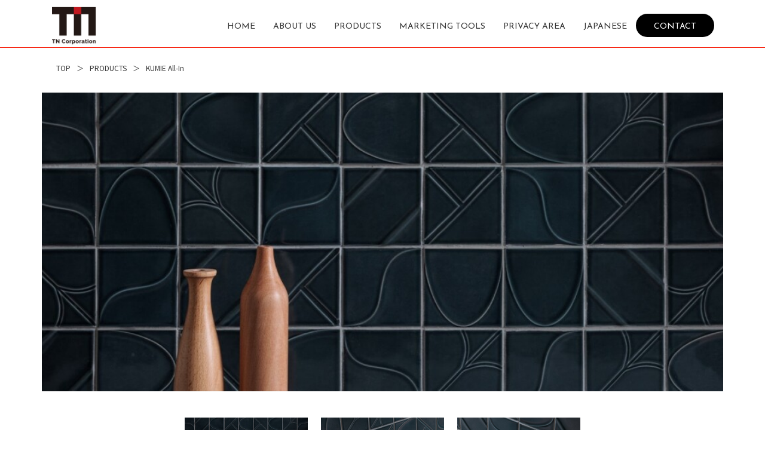

--- FILE ---
content_type: text/html; charset=UTF-8
request_url: https://www.tn-corporation.com/en/products_e/kumie-all-in
body_size: 11039
content:
<!DOCTYPE html PUBLIC "-//W3C//DTD XHTML 1.1//EN" "http://www.w3.org/TR/xhtml11/DTD/xhtml11.dtd">
<!--[if lt IE 9]><html xmlns="http://www.w3.org/1999/xhtml" class="ie"><![endif]-->
<!--[if (gt IE 9)|!(IE)]><!-->
<html xmlns="http://www.w3.org/1999/xhtml">
<!--<![endif]-->

<head profile="http://gmpg.org/xfn/11">
    <meta http-equiv="Content-Type" content="text/html; charset=UTF-8" />
    <meta http-equiv="X-UA-Compatible" content="IE=edge,chrome=1" />
    <meta name="viewport" content="width=device-width,initial-scale=1.0" />
    <title>KUMIE All-In | TNコーポレーション公式サイト</title>
    <meta name="description" content="Color 	KAL-MW 	KAL-MB 	KAL-BG 	KAL-G 	KAL-GB 	KAL-BWAppropriate location 	 	 	 	 	 	..." />
    <link rel="alternate" type="application/rss+xml" title="TNコーポレーション公式サイト RSS Feed" href="https://www.tn-corporation.com/feed" />
    <link rel="alternate" type="application/atom+xml" title="TNコーポレーション公式サイト Atom Feed" href="https://www.tn-corporation.com/feed/atom" />
    <link rel="pingback" href="https://www.tn-corporation.com/xmlrpc.php" />
    <link rel="stylesheet" type="text/css" href="//fonts.googleapis.com/css?family=Josefin+Sans" />
    <link href="https://fonts.googleapis.com/css?family=Noto+Sans+JP&display=swap" rel="stylesheet">
    <link href="https://fonts.googleapis.com/earlyaccess/notosansjapanese.css" rel="stylesheet" />
    <link rel="icon" href="/wp-content/themes/precious_tcd019/images/favicon.ico">
    <link rel="apple-touch-icon" sizes="180x180" href="/wp-content/themes/precious_tcd019/images/favicon.jpg">

    
            
	  <meta name='robots' content='max-image-preview:large' />
<link rel="alternate" title="oEmbed (JSON)" type="application/json+oembed" href="https://www.tn-corporation.com/wp-json/oembed/1.0/embed?url=https%3A%2F%2Fwww.tn-corporation.com%2Fen%2Fproducts_e%2Fkumie-all-in" />
<link rel="alternate" title="oEmbed (XML)" type="text/xml+oembed" href="https://www.tn-corporation.com/wp-json/oembed/1.0/embed?url=https%3A%2F%2Fwww.tn-corporation.com%2Fen%2Fproducts_e%2Fkumie-all-in&#038;format=xml" />
<style id='wp-img-auto-sizes-contain-inline-css' type='text/css'>
img:is([sizes=auto i],[sizes^="auto," i]){contain-intrinsic-size:3000px 1500px}
/*# sourceURL=wp-img-auto-sizes-contain-inline-css */
</style>
<style id='wp-emoji-styles-inline-css' type='text/css'>

	img.wp-smiley, img.emoji {
		display: inline !important;
		border: none !important;
		box-shadow: none !important;
		height: 1em !important;
		width: 1em !important;
		margin: 0 0.07em !important;
		vertical-align: -0.1em !important;
		background: none !important;
		padding: 0 !important;
	}
/*# sourceURL=wp-emoji-styles-inline-css */
</style>
<style id='wp-block-library-inline-css' type='text/css'>
:root{--wp-block-synced-color:#7a00df;--wp-block-synced-color--rgb:122,0,223;--wp-bound-block-color:var(--wp-block-synced-color);--wp-editor-canvas-background:#ddd;--wp-admin-theme-color:#007cba;--wp-admin-theme-color--rgb:0,124,186;--wp-admin-theme-color-darker-10:#006ba1;--wp-admin-theme-color-darker-10--rgb:0,107,160.5;--wp-admin-theme-color-darker-20:#005a87;--wp-admin-theme-color-darker-20--rgb:0,90,135;--wp-admin-border-width-focus:2px}@media (min-resolution:192dpi){:root{--wp-admin-border-width-focus:1.5px}}.wp-element-button{cursor:pointer}:root .has-very-light-gray-background-color{background-color:#eee}:root .has-very-dark-gray-background-color{background-color:#313131}:root .has-very-light-gray-color{color:#eee}:root .has-very-dark-gray-color{color:#313131}:root .has-vivid-green-cyan-to-vivid-cyan-blue-gradient-background{background:linear-gradient(135deg,#00d084,#0693e3)}:root .has-purple-crush-gradient-background{background:linear-gradient(135deg,#34e2e4,#4721fb 50%,#ab1dfe)}:root .has-hazy-dawn-gradient-background{background:linear-gradient(135deg,#faaca8,#dad0ec)}:root .has-subdued-olive-gradient-background{background:linear-gradient(135deg,#fafae1,#67a671)}:root .has-atomic-cream-gradient-background{background:linear-gradient(135deg,#fdd79a,#004a59)}:root .has-nightshade-gradient-background{background:linear-gradient(135deg,#330968,#31cdcf)}:root .has-midnight-gradient-background{background:linear-gradient(135deg,#020381,#2874fc)}:root{--wp--preset--font-size--normal:16px;--wp--preset--font-size--huge:42px}.has-regular-font-size{font-size:1em}.has-larger-font-size{font-size:2.625em}.has-normal-font-size{font-size:var(--wp--preset--font-size--normal)}.has-huge-font-size{font-size:var(--wp--preset--font-size--huge)}.has-text-align-center{text-align:center}.has-text-align-left{text-align:left}.has-text-align-right{text-align:right}.has-fit-text{white-space:nowrap!important}#end-resizable-editor-section{display:none}.aligncenter{clear:both}.items-justified-left{justify-content:flex-start}.items-justified-center{justify-content:center}.items-justified-right{justify-content:flex-end}.items-justified-space-between{justify-content:space-between}.screen-reader-text{border:0;clip-path:inset(50%);height:1px;margin:-1px;overflow:hidden;padding:0;position:absolute;width:1px;word-wrap:normal!important}.screen-reader-text:focus{background-color:#ddd;clip-path:none;color:#444;display:block;font-size:1em;height:auto;left:5px;line-height:normal;padding:15px 23px 14px;text-decoration:none;top:5px;width:auto;z-index:100000}html :where(.has-border-color){border-style:solid}html :where([style*=border-top-color]){border-top-style:solid}html :where([style*=border-right-color]){border-right-style:solid}html :where([style*=border-bottom-color]){border-bottom-style:solid}html :where([style*=border-left-color]){border-left-style:solid}html :where([style*=border-width]){border-style:solid}html :where([style*=border-top-width]){border-top-style:solid}html :where([style*=border-right-width]){border-right-style:solid}html :where([style*=border-bottom-width]){border-bottom-style:solid}html :where([style*=border-left-width]){border-left-style:solid}html :where(img[class*=wp-image-]){height:auto;max-width:100%}:where(figure){margin:0 0 1em}html :where(.is-position-sticky){--wp-admin--admin-bar--position-offset:var(--wp-admin--admin-bar--height,0px)}@media screen and (max-width:600px){html :where(.is-position-sticky){--wp-admin--admin-bar--position-offset:0px}}

/*# sourceURL=wp-block-library-inline-css */
</style><style id='global-styles-inline-css' type='text/css'>
:root{--wp--preset--aspect-ratio--square: 1;--wp--preset--aspect-ratio--4-3: 4/3;--wp--preset--aspect-ratio--3-4: 3/4;--wp--preset--aspect-ratio--3-2: 3/2;--wp--preset--aspect-ratio--2-3: 2/3;--wp--preset--aspect-ratio--16-9: 16/9;--wp--preset--aspect-ratio--9-16: 9/16;--wp--preset--color--black: #000000;--wp--preset--color--cyan-bluish-gray: #abb8c3;--wp--preset--color--white: #ffffff;--wp--preset--color--pale-pink: #f78da7;--wp--preset--color--vivid-red: #cf2e2e;--wp--preset--color--luminous-vivid-orange: #ff6900;--wp--preset--color--luminous-vivid-amber: #fcb900;--wp--preset--color--light-green-cyan: #7bdcb5;--wp--preset--color--vivid-green-cyan: #00d084;--wp--preset--color--pale-cyan-blue: #8ed1fc;--wp--preset--color--vivid-cyan-blue: #0693e3;--wp--preset--color--vivid-purple: #9b51e0;--wp--preset--gradient--vivid-cyan-blue-to-vivid-purple: linear-gradient(135deg,rgb(6,147,227) 0%,rgb(155,81,224) 100%);--wp--preset--gradient--light-green-cyan-to-vivid-green-cyan: linear-gradient(135deg,rgb(122,220,180) 0%,rgb(0,208,130) 100%);--wp--preset--gradient--luminous-vivid-amber-to-luminous-vivid-orange: linear-gradient(135deg,rgb(252,185,0) 0%,rgb(255,105,0) 100%);--wp--preset--gradient--luminous-vivid-orange-to-vivid-red: linear-gradient(135deg,rgb(255,105,0) 0%,rgb(207,46,46) 100%);--wp--preset--gradient--very-light-gray-to-cyan-bluish-gray: linear-gradient(135deg,rgb(238,238,238) 0%,rgb(169,184,195) 100%);--wp--preset--gradient--cool-to-warm-spectrum: linear-gradient(135deg,rgb(74,234,220) 0%,rgb(151,120,209) 20%,rgb(207,42,186) 40%,rgb(238,44,130) 60%,rgb(251,105,98) 80%,rgb(254,248,76) 100%);--wp--preset--gradient--blush-light-purple: linear-gradient(135deg,rgb(255,206,236) 0%,rgb(152,150,240) 100%);--wp--preset--gradient--blush-bordeaux: linear-gradient(135deg,rgb(254,205,165) 0%,rgb(254,45,45) 50%,rgb(107,0,62) 100%);--wp--preset--gradient--luminous-dusk: linear-gradient(135deg,rgb(255,203,112) 0%,rgb(199,81,192) 50%,rgb(65,88,208) 100%);--wp--preset--gradient--pale-ocean: linear-gradient(135deg,rgb(255,245,203) 0%,rgb(182,227,212) 50%,rgb(51,167,181) 100%);--wp--preset--gradient--electric-grass: linear-gradient(135deg,rgb(202,248,128) 0%,rgb(113,206,126) 100%);--wp--preset--gradient--midnight: linear-gradient(135deg,rgb(2,3,129) 0%,rgb(40,116,252) 100%);--wp--preset--font-size--small: 13px;--wp--preset--font-size--medium: 20px;--wp--preset--font-size--large: 36px;--wp--preset--font-size--x-large: 42px;--wp--preset--spacing--20: 0.44rem;--wp--preset--spacing--30: 0.67rem;--wp--preset--spacing--40: 1rem;--wp--preset--spacing--50: 1.5rem;--wp--preset--spacing--60: 2.25rem;--wp--preset--spacing--70: 3.38rem;--wp--preset--spacing--80: 5.06rem;--wp--preset--shadow--natural: 6px 6px 9px rgba(0, 0, 0, 0.2);--wp--preset--shadow--deep: 12px 12px 50px rgba(0, 0, 0, 0.4);--wp--preset--shadow--sharp: 6px 6px 0px rgba(0, 0, 0, 0.2);--wp--preset--shadow--outlined: 6px 6px 0px -3px rgb(255, 255, 255), 6px 6px rgb(0, 0, 0);--wp--preset--shadow--crisp: 6px 6px 0px rgb(0, 0, 0);}:where(.is-layout-flex){gap: 0.5em;}:where(.is-layout-grid){gap: 0.5em;}body .is-layout-flex{display: flex;}.is-layout-flex{flex-wrap: wrap;align-items: center;}.is-layout-flex > :is(*, div){margin: 0;}body .is-layout-grid{display: grid;}.is-layout-grid > :is(*, div){margin: 0;}:where(.wp-block-columns.is-layout-flex){gap: 2em;}:where(.wp-block-columns.is-layout-grid){gap: 2em;}:where(.wp-block-post-template.is-layout-flex){gap: 1.25em;}:where(.wp-block-post-template.is-layout-grid){gap: 1.25em;}.has-black-color{color: var(--wp--preset--color--black) !important;}.has-cyan-bluish-gray-color{color: var(--wp--preset--color--cyan-bluish-gray) !important;}.has-white-color{color: var(--wp--preset--color--white) !important;}.has-pale-pink-color{color: var(--wp--preset--color--pale-pink) !important;}.has-vivid-red-color{color: var(--wp--preset--color--vivid-red) !important;}.has-luminous-vivid-orange-color{color: var(--wp--preset--color--luminous-vivid-orange) !important;}.has-luminous-vivid-amber-color{color: var(--wp--preset--color--luminous-vivid-amber) !important;}.has-light-green-cyan-color{color: var(--wp--preset--color--light-green-cyan) !important;}.has-vivid-green-cyan-color{color: var(--wp--preset--color--vivid-green-cyan) !important;}.has-pale-cyan-blue-color{color: var(--wp--preset--color--pale-cyan-blue) !important;}.has-vivid-cyan-blue-color{color: var(--wp--preset--color--vivid-cyan-blue) !important;}.has-vivid-purple-color{color: var(--wp--preset--color--vivid-purple) !important;}.has-black-background-color{background-color: var(--wp--preset--color--black) !important;}.has-cyan-bluish-gray-background-color{background-color: var(--wp--preset--color--cyan-bluish-gray) !important;}.has-white-background-color{background-color: var(--wp--preset--color--white) !important;}.has-pale-pink-background-color{background-color: var(--wp--preset--color--pale-pink) !important;}.has-vivid-red-background-color{background-color: var(--wp--preset--color--vivid-red) !important;}.has-luminous-vivid-orange-background-color{background-color: var(--wp--preset--color--luminous-vivid-orange) !important;}.has-luminous-vivid-amber-background-color{background-color: var(--wp--preset--color--luminous-vivid-amber) !important;}.has-light-green-cyan-background-color{background-color: var(--wp--preset--color--light-green-cyan) !important;}.has-vivid-green-cyan-background-color{background-color: var(--wp--preset--color--vivid-green-cyan) !important;}.has-pale-cyan-blue-background-color{background-color: var(--wp--preset--color--pale-cyan-blue) !important;}.has-vivid-cyan-blue-background-color{background-color: var(--wp--preset--color--vivid-cyan-blue) !important;}.has-vivid-purple-background-color{background-color: var(--wp--preset--color--vivid-purple) !important;}.has-black-border-color{border-color: var(--wp--preset--color--black) !important;}.has-cyan-bluish-gray-border-color{border-color: var(--wp--preset--color--cyan-bluish-gray) !important;}.has-white-border-color{border-color: var(--wp--preset--color--white) !important;}.has-pale-pink-border-color{border-color: var(--wp--preset--color--pale-pink) !important;}.has-vivid-red-border-color{border-color: var(--wp--preset--color--vivid-red) !important;}.has-luminous-vivid-orange-border-color{border-color: var(--wp--preset--color--luminous-vivid-orange) !important;}.has-luminous-vivid-amber-border-color{border-color: var(--wp--preset--color--luminous-vivid-amber) !important;}.has-light-green-cyan-border-color{border-color: var(--wp--preset--color--light-green-cyan) !important;}.has-vivid-green-cyan-border-color{border-color: var(--wp--preset--color--vivid-green-cyan) !important;}.has-pale-cyan-blue-border-color{border-color: var(--wp--preset--color--pale-cyan-blue) !important;}.has-vivid-cyan-blue-border-color{border-color: var(--wp--preset--color--vivid-cyan-blue) !important;}.has-vivid-purple-border-color{border-color: var(--wp--preset--color--vivid-purple) !important;}.has-vivid-cyan-blue-to-vivid-purple-gradient-background{background: var(--wp--preset--gradient--vivid-cyan-blue-to-vivid-purple) !important;}.has-light-green-cyan-to-vivid-green-cyan-gradient-background{background: var(--wp--preset--gradient--light-green-cyan-to-vivid-green-cyan) !important;}.has-luminous-vivid-amber-to-luminous-vivid-orange-gradient-background{background: var(--wp--preset--gradient--luminous-vivid-amber-to-luminous-vivid-orange) !important;}.has-luminous-vivid-orange-to-vivid-red-gradient-background{background: var(--wp--preset--gradient--luminous-vivid-orange-to-vivid-red) !important;}.has-very-light-gray-to-cyan-bluish-gray-gradient-background{background: var(--wp--preset--gradient--very-light-gray-to-cyan-bluish-gray) !important;}.has-cool-to-warm-spectrum-gradient-background{background: var(--wp--preset--gradient--cool-to-warm-spectrum) !important;}.has-blush-light-purple-gradient-background{background: var(--wp--preset--gradient--blush-light-purple) !important;}.has-blush-bordeaux-gradient-background{background: var(--wp--preset--gradient--blush-bordeaux) !important;}.has-luminous-dusk-gradient-background{background: var(--wp--preset--gradient--luminous-dusk) !important;}.has-pale-ocean-gradient-background{background: var(--wp--preset--gradient--pale-ocean) !important;}.has-electric-grass-gradient-background{background: var(--wp--preset--gradient--electric-grass) !important;}.has-midnight-gradient-background{background: var(--wp--preset--gradient--midnight) !important;}.has-small-font-size{font-size: var(--wp--preset--font-size--small) !important;}.has-medium-font-size{font-size: var(--wp--preset--font-size--medium) !important;}.has-large-font-size{font-size: var(--wp--preset--font-size--large) !important;}.has-x-large-font-size{font-size: var(--wp--preset--font-size--x-large) !important;}
/*# sourceURL=global-styles-inline-css */
</style>

<style id='classic-theme-styles-inline-css' type='text/css'>
/*! This file is auto-generated */
.wp-block-button__link{color:#fff;background-color:#32373c;border-radius:9999px;box-shadow:none;text-decoration:none;padding:calc(.667em + 2px) calc(1.333em + 2px);font-size:1.125em}.wp-block-file__button{background:#32373c;color:#fff;text-decoration:none}
/*# sourceURL=/wp-includes/css/classic-themes.min.css */
</style>
<link rel='stylesheet' id='contact-form-7-css' href='https://www.tn-corporation.com/wp-content/plugins/contact-form-7/includes/css/styles.css?ver=5.7.7' type='text/css' media='all' />
<link rel='stylesheet' id='responsive-lightbox-swipebox-css' href='https://www.tn-corporation.com/wp-content/plugins/responsive-lightbox/assets/swipebox/swipebox.min.css?ver=1.5.2' type='text/css' media='all' />
<link rel='stylesheet' id='wp-lightbox-2.min.css-css' href='https://www.tn-corporation.com/wp-content/plugins/wp-lightbox-2/styles/lightbox.min.css?ver=1.3.4' type='text/css' media='all' />
<script type="text/javascript" src="https://www.tn-corporation.com/wp-includes/js/jquery/jquery.min.js?ver=3.7.1" id="jquery-core-js"></script>
<script type="text/javascript" src="https://www.tn-corporation.com/wp-includes/js/jquery/jquery-migrate.min.js?ver=3.4.1" id="jquery-migrate-js"></script>
<script type="text/javascript" src="https://www.tn-corporation.com/wp-content/plugins/responsive-lightbox/assets/dompurify/purify.min.js?ver=3.3.1" id="dompurify-js"></script>
<script type="text/javascript" id="responsive-lightbox-sanitizer-js-before">
/* <![CDATA[ */
window.RLG = window.RLG || {}; window.RLG.sanitizeAllowedHosts = ["youtube.com","www.youtube.com","youtu.be","vimeo.com","player.vimeo.com"];
//# sourceURL=responsive-lightbox-sanitizer-js-before
/* ]]> */
</script>
<script type="text/javascript" src="https://www.tn-corporation.com/wp-content/plugins/responsive-lightbox/js/sanitizer.js?ver=2.6.1" id="responsive-lightbox-sanitizer-js"></script>
<script type="text/javascript" src="https://www.tn-corporation.com/wp-content/plugins/responsive-lightbox/assets/swipebox/jquery.swipebox.min.js?ver=1.5.2" id="responsive-lightbox-swipebox-js"></script>
<script type="text/javascript" src="https://www.tn-corporation.com/wp-includes/js/underscore.min.js?ver=1.13.7" id="underscore-js"></script>
<script type="text/javascript" src="https://www.tn-corporation.com/wp-content/plugins/responsive-lightbox/assets/infinitescroll/infinite-scroll.pkgd.min.js?ver=4.0.1" id="responsive-lightbox-infinite-scroll-js"></script>
<script type="text/javascript" id="responsive-lightbox-js-before">
/* <![CDATA[ */
var rlArgs = {"script":"swipebox","selector":"lightbox","customEvents":"","activeGalleries":true,"animation":true,"hideCloseButtonOnMobile":false,"removeBarsOnMobile":false,"hideBars":true,"hideBarsDelay":5000,"videoMaxWidth":1080,"useSVG":true,"loopAtEnd":false,"woocommerce_gallery":false,"ajaxurl":"https:\/\/www.tn-corporation.com\/wp-admin\/admin-ajax.php","nonce":"8ff73692a6","preview":false,"postId":8246,"scriptExtension":false};

//# sourceURL=responsive-lightbox-js-before
/* ]]> */
</script>
<script type="text/javascript" src="https://www.tn-corporation.com/wp-content/plugins/responsive-lightbox/js/front.js?ver=2.6.1" id="responsive-lightbox-js"></script>
<link rel="https://api.w.org/" href="https://www.tn-corporation.com/wp-json/" /><link rel="canonical" href="https://www.tn-corporation.com/en/products_e/kumie-all-in" />
<link rel='shortlink' href='https://www.tn-corporation.com/?p=8246' />

    <link rel="stylesheet" href="https://www.tn-corporation.com/wp-content/themes/precious_tcd019/style.css?ver=1.4" type="text/css" />
    <link rel="stylesheet" href="https://www.tn-corporation.com/wp-content/themes/precious_tcd019/comment-style.css?ver=1.4" type="text/css" />

    <link rel="stylesheet" media="screen and (min-width:641px)" href="https://www.tn-corporation.com/wp-content/themes/precious_tcd019/style_pc.css?ver=1.4" type="text/css" />
    <link rel="stylesheet" media="screen and (max-width:640px)" href="https://www.tn-corporation.com/wp-content/themes/precious_tcd019/style_sp.css?ver=1.4" type="text/css" />
    <link rel="stylesheet" href="https://www.tn-corporation.com/wp-content/themes/precious_tcd019/css/index_header_style.css" type="text/css" />

    <!--    英語サイトcssここから-->
    <link rel="stylesheet" href="https://www.tn-corporation.com/wp-content/themes/precious_tcd019/css/index_header_style.css" type="text/css" />
    <link rel="stylesheet" href="https://www.tn-corporation.com/wp-content/themes/precious_tcd019/css/english_style.css" type="text/css" />
    <link rel="stylesheet" href="https://www.tn-corporation.com/wp-content/themes/precious_tcd019/css/english_style_markethig.css" type="text/css" />
    <link href="https://use.fontawesome.com/releases/v5.0.0/css/all.css" rel="stylesheet">
    <link href="https://use.fontawesome.com/releases/v5.2.0/css/all.css" rel="stylesheet">
    <!--    英語サイトcssここまで-->

        <link rel="stylesheet" href="https://www.tn-corporation.com/wp-content/themes/precious_tcd019/japanese.css?ver=1.4" type="text/css" />
    
    <script src="https://ajax.googleapis.com/ajax/libs/jquery/1.12.4/jquery.min.js"></script>
    <script src="https://cdn.jsdelivr.net/npm/jquery@3/dist/jquery.min.js"></script>
    
    <script type="text/javascript" src="https://www.tn-corporation.com/wp-content/themes/precious_tcd019/js/jscript.js?ver=1.4"></script>
    <script type="text/javascript" src="https://www.tn-corporation.com/wp-content/themes/precious_tcd019/js/scroll.js?ver=1.4"></script>
    <script type="text/javascript" src="https://www.tn-corporation.com/wp-content/themes/precious_tcd019/js/comment.js?ver=1.4"></script>
    <script type="text/javascript" src="https://www.tn-corporation.com/wp-content/themes/precious_tcd019/js/rollover.js?ver=1.4"></script>
    <!--[if lt IE 9]>
<link id="stylesheet" rel="stylesheet" href="https://www.tn-corporation.com/wp-content/themes/precious_tcd019/style_pc.css?ver=1.4" type="text/css" />
<script type="text/javascript" src="https://www.tn-corporation.com/wp-content/themes/precious_tcd019/js/ie.js?ver=1.4"></script>
<link rel="stylesheet" href="https://www.tn-corporation.com/wp-content/themes/precious_tcd019/ie.css" type="text/css" />
<![endif]-->

    <style type="text/css">
        body {
            font-size: 14px;
        }

        a:hover {
            color: #00A2D9;
        }

        .page_navi a:hover,
        #post_pagination a:hover,
        #wp-calendar td a:hover,
        .pc #return_top:hover,
        #wp-calendar #prev a:hover,
        #wp-calendar #next a:hover,
        #footer #wp-calendar td a:hover,
        .widget_search #search-btn input:hover,
        .widget_search #searchsubmit:hover,
        .tcdw_category_list_widget a:hover,
        .tcdw_news_list_widget .month,
        .tcd_menu_widget a:hover,
        .tcd_menu_widget li.current-menu-item a,
        #submit_comment:hover,
        .google_search #search_button:hover {
            background-color: #00A2D9;
        }

        #guest_info input:focus,
        #comment_textarea textarea:focus {
            border-color: #00A2D9;
        }
    </style>



    <script type="text/javascript">
        <!--
        var gaJsHost = (("https:" == document.location.protocol) ? "https://ssl." : "http://www.");

        document.write(unescape("%3Cscript src='" + gaJsHost + "google-analytics.com/ga.js' type='text/javascript'%3E%3C/script%3E"));

        //
        -->

    </script>

</head>

<body class="wp-singular product_e-template-default single single-product_e postid-8246 wp-theme-precious_tcd019">

    <script type="text/javascript">
        <!--
        var pageTracker = _gat._getTracker("UA-2643269-1");

        pageTracker._initData();

        pageTracker._trackPageview();

        //
        -->

    </script>

    <div id="header_wrap">
        <div id="header" class="clearfix">

            <!-- logo -->
            <h1 id="logo_image" style="top:28px; left:9px;"><a href="https://www.tn-corporation.com/en/"><img src="https://www.tn-corporation.com/wp-content/uploads/tcd-w/logo.png?1568192996" alt="TN corporation"></a></h1>

            <!-- global menu -->
            <a href="#" class="menu_button">menu</a>
            <div id="global_menu" class="clearfix">
                <ul id="menu-%e3%83%8a%e3%83%93%e3%82%b2%e3%83%bc%e3%82%b7%e3%83%a7%e3%83%b3%e3%83%a1%e3%83%8b%e3%83%a5%e3%83%bc" class="menu">
                    <li id="menu-item-48" class="menu-item menu-item-type-custom menu-item-object-custom menu-item-home menu-item-48">
                        <a href="https://www.tn-corporation.com/en/">HOME</a>
                    </li>
                    <li id="menu-item-107" class="menu-item menu-item-type-custom menu-item-object-custom menu-item-home menu-item-48"><a href="https://www.tn-corporation.com/en/aboutus/">ABOUT US</a>
                    </li>
                    <li id="menu-item-2093" class="menu-item menu-item-type-custom menu-item-object-custom menu-item-home menu-item-48"><a href="https://www.tn-corporation.com/en/products_e/">PRODUCTS</a>
                    </li>
					<!-- <li id="menu-item-2093" class="menu-item menu-item-type-custom menu-item-object-custom menu-item-home menu-item-48"><a href="https://www.tn-corporation.com/en/t2/">T2</a>
                    </li> -->
                    <li id="menu-item-48" class="menu-item menu-item-type-custom menu-item-object-custom menu-item-home menu-item-48"><a href="https://www.tn-corporation.com/en/marketing/">MARKETING TOOLS </a></li>
                    <li id="menu-item-48" class="menu-item menu-item-type-custom menu-item-object-custom menu-item-home menu-item-48"><a href="https://www.tn-corporation.com/en/private/">PRIVACY AREA</a></li>
                    <li id="menu-item-48" class="menu-item menu-item-type-custom menu-item-object-custom menu-item-home menu-item-48"><a href="https://www.tn-corporation.com/">JAPANESE</a></li>
                    <li id="menu-item-2784" class="cnt_ag menu-item menu-item-type-post_type menu-item-object-page menu-item-2784"><a href="https://www.tn-corporation.com/en/contact/">CONTACT</a></li>
                </ul>
            </div>

        </div><!-- END #header -->
    </div><!-- END #header_wrap --><link rel="stylesheet" href="https://www.tn-corporation.com/wp-content/themes/precious_tcd019/css/business_style.css" type="text/css" />

<style>
    .toForm_btn {
        color: #fff;
        font-family: 'Josefin Sans', sans-serif;
        padding: 20px;
        width: 100%;
        background-color: red;
        display: block;
        box-sizing: border-box;
        overflow: hidden;
        border: none;
        font-size: 14px;
        line-height: 1.4;
        cursor: pointer;
    }
    .redBtn_wrap {
        margin: 20px auto;
        position: relative;
    }
    .redBtn_wrap .arrow {
        position: absolute;
        right: 7%;
        top: 28%;
        float: none;
        width: 18%;
    }

</style>


<div id="single-product_e">
    <div id="main_contents_wrap">
        <div id="main_contents">

            <div id="main_col" class="pdgT25">


                <!--********************-->
                <!--ここから-->
                <!--********************-->

                <div id="single-product_e">

                    <ol class="pankuzu">
                        <li>
                            <a href="https://www.tn-corporation.com/en/">TOP</a>
                        </li>
                        <li>
                            ＞
                        </li>
                        <li>
                            <a href="https://www.tn-corporation.com/en/products_e/">PRODUCTS</a>
                        </li>
                        <li>
                            ＞
                        </li>
                        <li>
                            KUMIE All-In                        </li>
                    </ol>

                    <div class="itemPhoto">
                        <div class="mainIngArea">
                            <img width="1024" height="449" src="https://www.tn-corporation.com/wp-content/uploads/2023/05/productimage1-min.jpg" class="attachment-full size-full" alt="" decoding="async" loading="lazy" srcset="https://www.tn-corporation.com/wp-content/uploads/2023/05/productimage1-min.jpg 1024w, https://www.tn-corporation.com/wp-content/uploads/2023/05/productimage1-min-300x132.jpg 300w" sizes="auto, (max-width: 1024px) 100vw, 1024px" />                        </div>
                        <div class="subImgArea maT10">
                            <div class="subBox">
                                <img width="1024" height="449" src="https://www.tn-corporation.com/wp-content/uploads/2023/05/productimage1-min.jpg" class="attachment-full size-full" alt="" decoding="async" loading="lazy" srcset="https://www.tn-corporation.com/wp-content/uploads/2023/05/productimage1-min.jpg 1024w, https://www.tn-corporation.com/wp-content/uploads/2023/05/productimage1-min-300x132.jpg 300w" sizes="auto, (max-width: 1024px) 100vw, 1024px" />                            </div>
                            <div class="subBox">
                                <img width="1024" height="449" src="https://www.tn-corporation.com/wp-content/uploads/2023/05/productimage2-min.jpg" class="attachment-full size-full" alt="" decoding="async" loading="lazy" srcset="https://www.tn-corporation.com/wp-content/uploads/2023/05/productimage2-min.jpg 1024w, https://www.tn-corporation.com/wp-content/uploads/2023/05/productimage2-min-300x132.jpg 300w" sizes="auto, (max-width: 1024px) 100vw, 1024px" /> </div>
                            <div class="subBox">
                                <img width="1024" height="449" src="https://www.tn-corporation.com/wp-content/uploads/2023/05/productimage3-min.jpg" class="attachment-full size-full" alt="" decoding="async" loading="lazy" srcset="https://www.tn-corporation.com/wp-content/uploads/2023/05/productimage3-min.jpg 1024w, https://www.tn-corporation.com/wp-content/uploads/2023/05/productimage3-min-300x132.jpg 300w" sizes="auto, (max-width: 1024px) 100vw, 1024px" /> </div>
                        </div>
                    </div>

                    <h3 class="product_title">KUMIE All-In</h3>

                    <div class="taxonomy">

                                                <ul>
                                                        <li>Class B1 (porcelain)</li>
                                                        <li>glazed</li>
                                                    </ul>
                        
                    </div>




                    
                    <div class="the_content_wap">
                        <p>Color</p>
<ul class="color_box">
<li><img decoding="async" src="https://www.tn-corporation.com/wp-content/uploads/2023/02/250_MW.jpg" alt="KAL-MW" />KAL-MW</li>
<li><img decoding="async" src="https://www.tn-corporation.com/wp-content/uploads/2023/02/250_MB.jpg" alt="KAL-MB" />KAL-MB</li>
<li><img decoding="async" src="https://www.tn-corporation.com/wp-content/uploads/2023/02/250_BG.jpg" alt="KAL-BG" />KAL-BG</li>
<li><img decoding="async" src="https://www.tn-corporation.com/wp-content/uploads/2023/02/250_G.jpg" alt="KAL-G" />KAL-G</li>
<li><img decoding="async" src="https://www.tn-corporation.com/wp-content/uploads/2023/02/250_GB.jpg" alt="KAL-GB" />KAL-GB</li>
<li><img decoding="async" src="https://www.tn-corporation.com/wp-content/uploads/2023/02/250_BW.jpg" alt="KAL-BW" />KAL-BW</li>
</ul>
<p>Appropriate location</p>
<ul class="app_box">
<li><img decoding="async" src="https://www.tn-corporation.com/wp-content/themes/precious_tcd019/images/en/single-product_e/app01_on.jpg" alt="" /></li>
<li><img decoding="async" src="https://www.tn-corporation.com/wp-content/themes/precious_tcd019/images/en/single-product_e/app02_off.jpg" alt="" /></li>
<li><img decoding="async" src="https://www.tn-corporation.com/wp-content/themes/precious_tcd019/images/en/single-product_e/app03_on.jpg" alt="" /></li>
<li><img decoding="async" src="https://www.tn-corporation.com/wp-content/themes/precious_tcd019/images/en/single-product_e/app04_off.jpg" alt="" /></li>
<li><img decoding="async" src="https://www.tn-corporation.com/wp-content/themes/precious_tcd019/images/en/single-product_e/app05_on.jpg" alt="" /></li>
<li><img decoding="async" src="https://www.tn-corporation.com/wp-content/themes/precious_tcd019/images/en/single-product_e/app06_off.jpg" alt="" /></li>
<li><img decoding="async" src="https://www.tn-corporation.com/wp-content/themes/precious_tcd019/images/en/single-product_e/app07_on.jpg" alt="" /></li>
</ul>
<p>Spec</p>
<div class="spec_box">
<ul class="spec_table">
<li>KAL-</li>
</ul>
<div class="spec_scroll">
<ul class="spec_table">
<li>
<div class="spec_table_title">Tile size(mm)</div>
<div class="spec_table_inner">98&#215;98</div>
</li>
<li>
<div class="spec_table_title">Thickness(mm)</div>
<div class="spec_table_inner">8</div>
</li>
<li>
<div class="spec_table_title">Pieces/m2</div>
<div class="spec_table_inner">100</div>
</li>
<li>
<div class="spec_table_title">Pieces/Carton</div>
<div class="spec_table_inner">100</div>
</li>
<li>
<div class="spec_table_title">Weight(kg)/Carton</div>
<div class="spec_table_inner">16</div>
</li>
</ul>
</div>
<ul class="spec_table">
<li>Group of Water absorption</li>
<li>BIB 0.5%&lt;E≦3.0%</li>
</ul>
<ul class="spec_table">
<li>Construction notes</li>
<li>Natural color unevenness.</li>
</ul>
</div>
                    </div>

                    

                    <form action="https://www.tn-corporation.com/en/contact/" method="post">
                        <input type="hidden" name="goods_title" value="KUMIE All-In">
                        <input type="hidden" name="goods_code" value="https://www.tn-corporation.com/wp-content/uploads/2023/05/productimage1-min.jpg">
                        <div class="btn fade redBtn_wrap">
                            <input class="toForm_btn fade" type="submit" value="Sample Request">
                            <img src="https://www.tn-corporation.com/wp-content/themes/precious_tcd019/images/en/aroow.png" alt="arrow" class="arrow">
                        </div>
                    </form>



                    <div class="btn fade">
                        <a href="https://www.tn-corporation.com/en/products_e/">
                            <span>Back to Products List</span>
                            <img src="https://www.tn-corporation.com/wp-content/themes/precious_tcd019/images/en/aroow.png" alt="arrow" class="arrow">
                        </a>
                    </div>

                </div>

                <!--********************-->
                <!--ここまで-->
                <!--********************-->

            </div><!-- END #main_col -->
        </div>
    </div>
</div>



</div><!-- END #main_contents -->
</div><!-- END #main_contents_wrap -->

<a id="return_top" href="#header">ページ上部へ戻る</a>


<div id="copyright">
    <div id="copyright_inner" class="clearfix">


        <ul class="footer_area_ul">
            <li class="fw_bld"><a href="https://www.tn-corporation.com/en/">HOME</a></li>
        </ul>

        <ul class="footer_area_ul">
            <li class="fw_bld"><a href="https://www.tn-corporation.com/en/aboutus">ABOUT US</a></li>
        </ul>

        <ul class="footer_area_ul">
            <li class="fw_bld"><a href="https://www.tn-corporation.com/en/products_e/">PRODUCTS</a></li>
        </ul>

        <ul class="footer_area_ul">
            <li class="fw_bld"><a href="https://www.tn-corporation.com/en/marketing/">MARKETING TOOLS</a></li>
        </ul>

        <ul class="footer_area_ul">
            <li class="fw_bld"><a href="https://www.tn-corporation.com/en/blog/">BLOG</a></li>
        </ul>

        <ul class="footer_area_ul">
            <li class="fw_bld"><a href="https://www.tn-corporation.com/en/news/">NEWS</a></li>
        </ul>

<!----------------------->
 <ul class="footer_area_ul">
            <li class="fw_bld"><a href="https://www.instagram.com/tncorporation_japan_tile_fac/" target="_blank">INSTAGRAM</a></li>
        </ul>
<!----------------------->

        <!-- global menu -->
        
        <style>
            .f_r {
                float: right;
                margin-left: 20px !important;
            }

            .f_l {
                float: left !important;
                margin-right: 20px !important;
            }
        </style>
        <div class="clearfix">
            <p class="f_l"><a href="/en/"><img src="https://www.tn-corporation.com/wp-content/themes/precious_tcd019/images/en/top/logo_footer-tn.gif"></a></p>
            <p class="f_l"><a href="https://tile-park.com/"><img src="https://www.tn-corporation.com/wp-content/themes/precious_tcd019/images/en/top/logo_footer_tp.gif"></a></p>

           <!--
            <p class="f_l"><a href="/"><img src="https://www.tn-corporation.com/wp-content/uploads/2018/09/logo_footer-1.gif"></a></p>
            <p class="f_l"><a href="https://tile-park.com/"><img src="https://www.tn-corporation.com/wp-content/uploads/2018/09/logo_footer_tp-1.gif"></a></p>
            -->

            <p class="f_r">© 2024 TN-corporation All Right Reserved<!--Copyright &copy;&nbsp; <a href="https://www.tn-corporation.com/">TNコーポレーション公式サイト</a>--></p>
            <p class="f_r"><a href="https://www.tn-corporation.com/en/privacy/">PRIVACY POLYCY</a>　｜　<a href="https://www.tn-corporation.com/en/contact/">CONTACT</a></p>
        </div>

    </div>
</div>
<div id="fb-root"></div>
<script type="text/javascript">
    (function(d, s, id) {
        var js, fjs = d.getElementsByTagName(s)[0];
        if (d.getElementById(id)) return;
        js = d.createElement(s);
        js.id = id;
        js.src = "//connect.facebook.net/ja_JP/sdk.js#xfbml=1&version=v2.0";
        fjs.parentNode.insertBefore(js, fjs);
    }(document, 'script', 'facebook-jssdk'));
</script>

<script>
    $(function(){
        //画像切替
        $('.subImgArea img').click(function(){
            var h = $(this).attr('src');
            var set = $(this).attr('srcset');
            $(this).parents('.itemPhoto').find(".mainIngArea img").fadeOut(function(){
                ($(this).parents('.itemPhoto').find(".mainIngArea img").attr("src",h));
                ($(this).parents('.itemPhoto').find(".mainIngArea img").attr("srcset",set)).fadeIn();
            });
            return false;
        });
    });
</script>


<script type="speculationrules">
{"prefetch":[{"source":"document","where":{"and":[{"href_matches":"/*"},{"not":{"href_matches":["/wp-*.php","/wp-admin/*","/wp-content/uploads/*","/wp-content/*","/wp-content/plugins/*","/wp-content/themes/precious_tcd019/*","/*\\?(.+)"]}},{"not":{"selector_matches":"a[rel~=\"nofollow\"]"}},{"not":{"selector_matches":".no-prefetch, .no-prefetch a"}}]},"eagerness":"conservative"}]}
</script>
<script type="text/javascript" src="https://www.tn-corporation.com/wp-includes/js/comment-reply.min.js?ver=6.9" id="comment-reply-js" async="async" data-wp-strategy="async" fetchpriority="low"></script>
<script type="text/javascript" src="https://www.tn-corporation.com/wp-content/plugins/contact-form-7/includes/swv/js/index.js?ver=5.7.7" id="swv-js"></script>
<script type="text/javascript" id="contact-form-7-js-extra">
/* <![CDATA[ */
var wpcf7 = {"api":{"root":"https://www.tn-corporation.com/wp-json/","namespace":"contact-form-7/v1"}};
//# sourceURL=contact-form-7-js-extra
/* ]]> */
</script>
<script type="text/javascript" src="https://www.tn-corporation.com/wp-content/plugins/contact-form-7/includes/js/index.js?ver=5.7.7" id="contact-form-7-js"></script>
<script type="text/javascript" id="wp-jquery-lightbox-js-extra">
/* <![CDATA[ */
var JQLBSettings = {"fitToScreen":"0","resizeSpeed":"400","displayDownloadLink":"0","navbarOnTop":"0","loopImages":"","resizeCenter":"","marginSize":"","linkTarget":"","help":"","prevLinkTitle":"previous image","nextLinkTitle":"next image","prevLinkText":"\u00ab Previous","nextLinkText":"Next \u00bb","closeTitle":"close image gallery","image":"Image ","of":" of ","download":"Download","jqlb_overlay_opacity":"80","jqlb_overlay_color":"#000000","jqlb_overlay_close":"1","jqlb_border_width":"10","jqlb_border_color":"#ffffff","jqlb_border_radius":"0","jqlb_image_info_background_transparency":"100","jqlb_image_info_bg_color":"#ffffff","jqlb_image_info_text_color":"#000000","jqlb_image_info_text_fontsize":"10","jqlb_show_text_for_image":"1","jqlb_next_image_title":"next image","jqlb_previous_image_title":"previous image","jqlb_next_button_image":"https://www.tn-corporation.com/wp-content/plugins/wp-lightbox-2/styles/images/next.gif","jqlb_previous_button_image":"https://www.tn-corporation.com/wp-content/plugins/wp-lightbox-2/styles/images/prev.gif","jqlb_maximum_width":"","jqlb_maximum_height":"","jqlb_show_close_button":"1","jqlb_close_image_title":"close image gallery","jqlb_close_image_max_heght":"22","jqlb_image_for_close_lightbox":"https://www.tn-corporation.com/wp-content/plugins/wp-lightbox-2/styles/images/closelabel.gif","jqlb_keyboard_navigation":"1","jqlb_popup_size_fix":"0"};
//# sourceURL=wp-jquery-lightbox-js-extra
/* ]]> */
</script>
<script type="text/javascript" src="https://www.tn-corporation.com/wp-content/plugins/wp-lightbox-2/js/dist/wp-lightbox-2.min.js?ver=1.3.4.1" id="wp-jquery-lightbox-js"></script>
<script id="wp-emoji-settings" type="application/json">
{"baseUrl":"https://s.w.org/images/core/emoji/17.0.2/72x72/","ext":".png","svgUrl":"https://s.w.org/images/core/emoji/17.0.2/svg/","svgExt":".svg","source":{"concatemoji":"https://www.tn-corporation.com/wp-includes/js/wp-emoji-release.min.js?ver=6.9"}}
</script>
<script type="module">
/* <![CDATA[ */
/*! This file is auto-generated */
const a=JSON.parse(document.getElementById("wp-emoji-settings").textContent),o=(window._wpemojiSettings=a,"wpEmojiSettingsSupports"),s=["flag","emoji"];function i(e){try{var t={supportTests:e,timestamp:(new Date).valueOf()};sessionStorage.setItem(o,JSON.stringify(t))}catch(e){}}function c(e,t,n){e.clearRect(0,0,e.canvas.width,e.canvas.height),e.fillText(t,0,0);t=new Uint32Array(e.getImageData(0,0,e.canvas.width,e.canvas.height).data);e.clearRect(0,0,e.canvas.width,e.canvas.height),e.fillText(n,0,0);const a=new Uint32Array(e.getImageData(0,0,e.canvas.width,e.canvas.height).data);return t.every((e,t)=>e===a[t])}function p(e,t){e.clearRect(0,0,e.canvas.width,e.canvas.height),e.fillText(t,0,0);var n=e.getImageData(16,16,1,1);for(let e=0;e<n.data.length;e++)if(0!==n.data[e])return!1;return!0}function u(e,t,n,a){switch(t){case"flag":return n(e,"\ud83c\udff3\ufe0f\u200d\u26a7\ufe0f","\ud83c\udff3\ufe0f\u200b\u26a7\ufe0f")?!1:!n(e,"\ud83c\udde8\ud83c\uddf6","\ud83c\udde8\u200b\ud83c\uddf6")&&!n(e,"\ud83c\udff4\udb40\udc67\udb40\udc62\udb40\udc65\udb40\udc6e\udb40\udc67\udb40\udc7f","\ud83c\udff4\u200b\udb40\udc67\u200b\udb40\udc62\u200b\udb40\udc65\u200b\udb40\udc6e\u200b\udb40\udc67\u200b\udb40\udc7f");case"emoji":return!a(e,"\ud83e\u1fac8")}return!1}function f(e,t,n,a){let r;const o=(r="undefined"!=typeof WorkerGlobalScope&&self instanceof WorkerGlobalScope?new OffscreenCanvas(300,150):document.createElement("canvas")).getContext("2d",{willReadFrequently:!0}),s=(o.textBaseline="top",o.font="600 32px Arial",{});return e.forEach(e=>{s[e]=t(o,e,n,a)}),s}function r(e){var t=document.createElement("script");t.src=e,t.defer=!0,document.head.appendChild(t)}a.supports={everything:!0,everythingExceptFlag:!0},new Promise(t=>{let n=function(){try{var e=JSON.parse(sessionStorage.getItem(o));if("object"==typeof e&&"number"==typeof e.timestamp&&(new Date).valueOf()<e.timestamp+604800&&"object"==typeof e.supportTests)return e.supportTests}catch(e){}return null}();if(!n){if("undefined"!=typeof Worker&&"undefined"!=typeof OffscreenCanvas&&"undefined"!=typeof URL&&URL.createObjectURL&&"undefined"!=typeof Blob)try{var e="postMessage("+f.toString()+"("+[JSON.stringify(s),u.toString(),c.toString(),p.toString()].join(",")+"));",a=new Blob([e],{type:"text/javascript"});const r=new Worker(URL.createObjectURL(a),{name:"wpTestEmojiSupports"});return void(r.onmessage=e=>{i(n=e.data),r.terminate(),t(n)})}catch(e){}i(n=f(s,u,c,p))}t(n)}).then(e=>{for(const n in e)a.supports[n]=e[n],a.supports.everything=a.supports.everything&&a.supports[n],"flag"!==n&&(a.supports.everythingExceptFlag=a.supports.everythingExceptFlag&&a.supports[n]);var t;a.supports.everythingExceptFlag=a.supports.everythingExceptFlag&&!a.supports.flag,a.supports.everything||((t=a.source||{}).concatemoji?r(t.concatemoji):t.wpemoji&&t.twemoji&&(r(t.twemoji),r(t.wpemoji)))});
//# sourceURL=https://www.tn-corporation.com/wp-includes/js/wp-emoji-loader.min.js
/* ]]> */
</script>
</body>

</html>

--- FILE ---
content_type: text/css
request_url: https://www.tn-corporation.com/wp-content/themes/precious_tcd019/css/index_header_style.css
body_size: 706
content:
/*
lookbook_area用css
*/
#index_top_wrap3{background-image: none;background-color:#f2f2f2;height: 880px;}

/*lookbook商品*/
.pdt_ul {width: 1116px;}
.pdt_ul li {margin-right: 21px;margin-bottom: 21px;width: 256px;height: 256px;background-size: cover;background-position: center;}
li.pdt_li4,li.pdt_li8{margin-right: 0;}
.pdt_li1 {background: url('../images/top/lookbook/lookbook01.jpg');}
.pdt_li1:hover { background:url('../images/top/lookbook/lookbook01.jpg');opacity: 0.8;}
.pdt_li2 {background: url('../images/top/lookbook/lookbook02.jpg');}
.pdt_li2:hover { background:url('../images/top/lookbook/lookbook02.jpg');opacity: 0.8;}
.pdt_li3 {background: url('../images/top/lookbook/lookbook03.jpg');}
.pdt_li3:hover { background:url('../images/top/lookbook/lookbook03.jpg');opacity: 0.8;}
.pdt_li4 {background: url('../images/top/lookbook/lookbook04.jpg');}
.pdt_li4:hover { background:url('../images/top/lookbook/lookbook04.jpg');opacity: 0.8;}
.pdt_li5 {background: url('../images/top/lookbook/lookbook05.jpg');}
.pdt_li5:hover { background:url('../images/top/lookbook/lookbook05.jpg');opacity: 0.8;}
.pdt_li6 {background: url('../images/top/lookbook/lookbook06.jpg');}
.pdt_li6:hover { background:url('../images/top/lookbook/lookbook06.jpg');opacity: 0.8;}
.pdt_li7 {background:url('../images/top/lookbook/lookbook07.jpg');}
.pdt_li7:hover { background:url('../images/top/lookbook/lookbook07.jpg');opacity: 0.8;}
.pdt_li8 {background: url('../images/top/lookbook/lookbook08.jpg');}
.pdt_li8:hover { background:url('../images/top/lookbook/lookbook08.jpg');opacity: 0.8;}

/*ボタン*/
.pdt_btn_header { display:block; width:260px; border-radius:30px; background-color:#ff3100; padding:15px 0 15px 40px; margin:0 auto;}
.pdt_btn_header span { display:inline-block; color:#fff; font-weight:bold; line-height:30px; margin-right:10px;}
.pdt_btn_header img { width:90px; height:20px; margin-top:4px; vertical-align: sub;}
.pdt_btn_header:hover { opacity:0.8;}

@media screen and (max-width: 640px) {
#index_top_wrap3 { background-color:#f2f2f2; padding-top:30px; padding-bottom:16px; width:100%; background-image: none; height:auto;}
#index_top_wrap3_inner { width:100%; margin:0 auto;}
#index_top_wrap3_inner pdt_ul a{color:#fff;}
#top_pdt_area { text-align:center; }
.pdt_ul { width:92%; margin:0 auto;}
.pdt_ul li { display:inline-block; width:47%; height:47%; margin:1%; margin-bottom:2%; background-size:cover;background-repeat: no-repeat;background-position:center;}
.pdt_ul li:before { content: ""; display: block; padding-top: 100%;}

/*ボタン*/
.pdt_btn_header{ margin:30px auto;}
}


--- FILE ---
content_type: text/css
request_url: https://www.tn-corporation.com/wp-content/themes/precious_tcd019/css/english_style.css
body_size: 6667
content:
@charset "UTF-8";
/*全般ここから*/
#main_contents_wrap {
  background: none;
}

#english_index #main_contents_wrap {
  background: #fff url(img/common/background1.gif) repeat-x left top;
}

#main_col {
  width: 90%;
  float: none;
  margin: auto;
}

#main_contents .pdgT25 {
  padding-top: 25px;
}

#main_col p,
#main_col li,
#main_col h3,
#main_col a {
  font-family: 'Noto Sans JP', sans-serif;
}

.pankuzu {
  display: -webkit-box;
  display: -ms-flexbox;
  display: flex;
  -webkit-box-align: center;
  -ms-flex-align: center;
  -webkit-box-align: center;
  -ms-flex-align: center;
  align-items: center;
  list-style: none;
  text-decoration: none;
}

.pankuzu li {
  margin: 0 5px;
  font-size: 12px;
}

.arrow {
  margin-left: 4px;
  width: 20%;
  float: right;
  padding-top: 5px;
}

.inner_a {
  margin: auto;
  width: 1040px;
}

.ttl {
  font-size: 35px;
  text-align: center;
  letter-spacing: .1em;
}

.ttl_s {
  font-size: 15px;
  letter-spacing: .01em;
  font-weight: normal;
}

.txt_s {
  font-family: 'Noto Sans JP', sans-serif;
  font-size: 15px;
  letter-spacing: .01em;
  font-weight: normal;
}

.bold {
  font-weight: bold;
}

/*全般ここまで*/
/*pc-spの表示-非表示ここから*/
@media screen and (max-width: 640px) {
  #main_contents_wrap {
    min-width: 100%;
  }
  /*
    body {
        min-width: 100%;
    }
*/
}

.pc {
  display: block;
}

.sp {
  display: none;
}

@media screen and (max-width: 640px) {
  .pc {
    display: none;
  }
  .sp {
    display: block;
  }
}

/*pc-spの表示-非表示ここまで*/
/*btnここから*/
.btn {
  /*    padding: 20px;*/
  /*    text-align: center;*/
  width: 25%;
  margin: 0 auto 50px;
}

.btn a {
  color: #fff;
  font-family: 'Josefin Sans', sans-serif;
  padding: 20px;
  width: 100%;
  background-color: #333333;
  display: block;
  box-sizing: border-box;
  overflow: hidden;
}

.btn a:visited {
  color: #fff;
  text-decoration: none;
}

.btn a:hover {
  color: #fff;
  text-decoration: none;
}

/*btnここまで*/
/*リンクタグここから*/
a {
  color: #333333;
  -webkit-transition: all 0.5s;
  -moz-transition: all 0.5s;
  -o-transition: all 0.5s;
  transition: all 0.5s;
  text-decoration: none;
}

a:visited {
  color: #333333;
  -webkit-transition: all 0.5s;
  -moz-transition: all 0.5s;
  -o-transition: all 0.5s;
  transition: all 0.5s;
}

a:hover {
  color: #333333;
  -webkit-transition: all 0.5s;
  -moz-transition: all 0.5s;
  -o-transition: all 0.5s;
  transition: all 0.5s;
  text-decoration: underline;
}

/*リンクタグここまで*/
/*無料相談会ボタンの動きここから*/
.fade, .tnEnglishcss .submit-btn {
  transition: 0.2s ease-in-out;
  -o-transition: 0.2s ease-in-out;
  -moz-transition: 0.2s ease-in-out;
  -webkit-transition: 0.2s ease-in-out;
}

.fade:hover, .tnEnglishcss .submit-btn:hover {
  opacity: 0.7;
  filter: alpha(opacity=70);
}

/*無料相談会ボタンの動きここまで*/
/*********************************************/
/*archive-product_e（プロダクト一覧_英語）ここから*/
/*********************************************/
/*PRODUCT LINEUPここから*/
#product_list li .title a {
  background: none;
  text-decoration: none;
  display: block;
  padding: 10px 0;
  color: #333;
  overflow: hidden;
}

#product_list li .title a:hover {
  background: none;
  text-decoration: underline;
}

#product_list {
  display: -webkit-box;
  display: -ms-flexbox;
  display: flex;
  -ms-flex-wrap: wrap;
  flex-wrap: wrap;
  margin-bottom: 10px;
}

#product_list li .image img {
  display: block;
  width: 100%;
  height: auto;
}

#product_list li {
  margin: 0 0 20px 0;
  padding: 0;
  width: 23.5%;
  display: inline-block;
  margin-right: 2%;
}

.image_squwap {
  position: relative;
  overflow: hidden;
}

.image_squwap::before {
  display: block;
  content: '';
}

#product_list li .image {
  display: block;
  top: 0;
  width: 100%;
  height: 100%;
  -webkit-box-sizing: border-box;
  box-sizing: border-box;
}

#product_list li:nth-child(4n) {
  margin-right: 0;
}

/*PRODUCT LINEUPここまで*/
/*********************************************/
/*archive-product_e（プロダクト一覧_英語）ここまで*/
/*********************************************/
/*********************************************/
/*single-product_e（プロダクト詳細_英語）ここから*/
/*********************************************/
#single-product_e {
  text-align: center;
  margin: auto;
}

#single-product_e p {
  font-size: 16px;
  font-weight: bold;
}

#single-product_e .color_box p {
  font-size: 12px;
}

.color_box p {
  margin: 0;
  padding: 0;
  line-height: unset;
}

.color_box {
  display: -webkit-box;
  display: -ms-flexbox;
  display: flex;
  -webkit-box-pack: center;
  -ms-flex-pack: center;
  justify-content: center;
  list-style: none;
  -ms-flex-wrap: wrap;
  flex-wrap: wrap;
  width: 70%;
  margin: 0 auto 50px;
}

.color_box li {
  text-align: center;
  /*        margin: 0 -10px;*/
  width: 15%;
  display: inline-block;
  /*        margin-right: 2%;*/
}

.color_box li img {
  width: 100%;
}

.color_box li a {
  color: #333333;
  display: block;
}

.color_box li a:hover {
  color: #333333;
  text-decoration: none;
}

.app_box {
  display: -webkit-box;
  display: -ms-flexbox;
  display: flex;
  -webkit-box-pack: center;
  -ms-flex-pack: center;
  justify-content: center;
  list-style: none;
  -ms-flex-wrap: wrap;
  flex-wrap: wrap;
  width: 60%;
  margin: 0 auto 30px;
}

.app_box li {
  text-align: center;
  width: 7%;
  display: inline-block;
  margin: .5%;
}

.app_box li img {
  width: 100%;
  /*        width: 45%;*/
}

/*spec_boxここから*/
.spec_table {
  display: -webkit-box;
  display: -ms-flexbox;
  display: flex;
  -webkit-box-pack: center;
  -ms-flex-pack: center;
  justify-content: center;
  width: 80%;
  /*    padding: 20px;*/
  margin: auto;
  border-top: 1px solid #333;
}

.spec_box > ul:nth-child(1) {
  background-color: #f6f0da;
}

.spec_box > ul:nth-child(1) li {
  padding: 8px;
}

.spec_box > ul:nth-child(4) {
  border-bottom: 1px solid #333;
  margin-bottom: 80px;
}

.spec_box ul li {
  font-size: 15px;
  text-align: left;
  padding: 20px;
}

.spec_box > ul:nth-child(1) li {
  width: 100%;
  text-align: center;
}

.spec_scroll ul li {
  width: 20%;
  padding: 0;
}

.spec_scroll .spec_table_title {
  background-color: #e9e9e9;
  padding: 20px 0;
  text-align: center;
  border-bottom: 1px solid #6f6f6f;
  font-family: 'Noto Sans JP', sans-serif;
}

.spec_scroll .spec_table_inner {
  background-color: #fff;
  padding: 20px 0;
  text-align: center;
  font-family: 'Noto Sans JP', sans-serif;
}

.spec_box > ul:nth-child(3) li,
.spec_box > ul:nth-child(4) li {
  width: 50%;
}

.spec_box > ul:nth-child(3) li:first-child,
.spec_box > ul:nth-child(4) li:first-child {
  background-color: #e9e9e9;
}

/*spec_boxここまで*/
.taxonomy {
  margin: 30px 0 40px;
}

.taxonomy li {
  margin: 0 1%;
  background-color: #f0f0f0;
  color: #333;
  padding: 5px 2%;
  display: inline-block;
}

h3.product_title {
  font-size: 30px;
}

/*スライドここから*/
.mainIngArea img {
  width: 100%;
  height: auto;
}

.subImgArea {
  display: -webkit-box;
  display: -ms-flexbox;
  display: flex;
  list-style: none;
  -ms-flex-wrap: wrap;
  flex-wrap: wrap;
  width: 60%;
  margin: 0 auto 30px;
}

.subBox {
  width: 30%;
  display: inline-block;
  margin: 30px auto;
  cursor: pointer;
  /*    cursor: hand;*/
}

.subBox img {
  width: 100%;
  height: auto;
}

/*スライドここまで*/
/*********************************************/
/*single-product_e（プロダクト詳細_英語）ここから*/
/*********************************************/
/*********************************************/
/*english_privacy（プライバシーポリシー_英語）ここから*/
/*********************************************/
#privacy_en {
  margin: auto;
  color: #222;
}

#privacy_en h1 {
  font-size: 35px;
  text-align: center;
  margin: 20px 0 50px;
  letter-spacing: .1em;
}

#privacy_en h2 {
  font-family: 'Noto Sans JP', sans-serif;
  font-size: 17px;
  font-weight: normal;
  text-align: left;
  padding-bottom: 30px;
  border-bottom: 1px solid #6f6f6f;
  letter-spacing: .05em;
}

#privacy_en p {
  font-family: 'Noto Sans JP', sans-serif;
  font-size: 17px;
  text-align: left;
  margin-bottom: 90px;
  letter-spacing: .05em;
}

/*********************************************/
/*english_privacy（プライバシーポリシー_英語）ここまで*/
/*********************************************/
/*********************************************/
/*english_aboutus（アバウト_英語）ここから*/
/*********************************************/
#en_aboutus .ttl {
  margin-bottom: 60px;
}

/*nav_areaここから*/
#nav_area .nav_box {
  display: -webkit-box;
  display: -ms-flexbox;
  display: flex;
  -webkit-box-pack: center;
  -ms-flex-pack: center;
  justify-content: center;
  list-style: none;
  -ms-flex-wrap: wrap;
  flex-wrap: wrap;
  margin: 0 auto 80px;
}

#nav_area .nav_box li {
  display: -webkit-box;
  display: -ms-flexbox;
  display: flex;
  -ms-flex-pack: distribute;
  justify-content: space-around;
  list-style: none;
  -webkit-box-align: center;
  -ms-flex-align: center;
  align-items: center;
  -ms-flex-wrap: wrap;
  flex-wrap: wrap;
  font-family: 'Josefin Sans', sans-serif;
  font-size: 15px;
}

.fa-angle-down {
  font-size: 15px;
  color: #cb7676;
  /*    margin-left: 34%;*/
  font-family: "Font Awesome 5 Free";
  font-weight: bold;
}

#nav_area li {
  margin: .5%;
  /* display: inline-block; */
  /* border: 1px solid #bdbdbd; */
  text-align: left;
  -webkit-box-sizing: border-box;
  box-sizing: border-box;
  /* width: 24%; */
  padding: 20px 3%;
}

/*リンクタグここから*/
#nav_area a {
  color: #000;
  -webkit-transition: all 0.5s;
  -moz-transition: all 0.5s;
  -o-transition: all 0.5s;
  transition: all 0.5s;
  text-decoration: none;
  width: 22%;
  border: 1px solid #bdbdbd;
  margin-right: 2%;
  text-decoration: none;
}

#nav_area a:visited {
  color: #000;
  -webkit-transition: all 0.5s;
  -moz-transition: all 0.5s;
  -o-transition: all 0.5s;
  transition: all 0.5s;
  text-decoration: none;
}

#nav_area a:hover {
  color: #000;
  -webkit-transition: all 0.5s;
  -moz-transition: all 0.5s;
  -o-transition: all 0.5s;
  transition: all 0.5s;
  text-decoration: none;
}

/*リンクタグここまで*/
/*nav_areaここまで*/
/*factory_areaここまで*/
.single_box {
  text-align: center;
  margin: 0 auto 110px;
}

.single_box img {
  width: 90%;
}

.single_box_event {
  text-align: center;
  margin: 0 auto 110px;
}

.twin_box_a {
  display: -webkit-box;
  display: -ms-flexbox;
  display: flex;
  -webkit-box-pack: center;
  -ms-flex-pack: center;
  justify-content: center;
  list-style: none;
  -ms-flex-wrap: wrap;
  flex-wrap: wrap;
  margin: 0 auto 110px;
  /*    width: 60%;*/
}

.twin_box_a li:first-child {
  width: 38.5%;
  margin: .5%;
  /*    display: inline-block;*/
}

.twin_box_a li:last-child {
  width: 58%;
  margin: .5%;
  /*    display: inline-block;*/
}

.twin_box_a li img {
  width: 100%;
}

.twin_box_b {
  display: -webkit-box;
  display: -ms-flexbox;
  display: flex;
  -webkit-box-pack: center;
  -ms-flex-pack: center;
  justify-content: center;
  list-style: none;
  -ms-flex-wrap: wrap;
  flex-wrap: wrap;
  -webkit-box-align: center;
  -ms-flex-align: center;
  align-items: center;
  margin: 0 auto 90px;
  /*    width: 60%;*/
  text-align: center;
}

.twin_box_b li:first-child {
  width: 40%;
  /*    margin: 0px 0%;*/
  /* display: inline-block; */
}

.twin_box_b li:last-child {
  width: 40%;
  margin: 0px 5%;
  /* display: inline-block; */
}

.twin_box_b li img {
  width: 80%;
  /*    width: 70%;*/
}

.ttl_box {
  display: -webkit-box;
  display: -ms-flexbox;
  display: flex;
  -webkit-box-pack: center;
  -ms-flex-pack: center;
  justify-content: center;
  -webkit-box-align: baseline;
  -ms-flex-align: baseline;
  align-items: baseline;
  list-style: none;
  -ms-flex-wrap: wrap;
  flex-wrap: wrap;
  margin: 0 auto 110px;
  /*    width: 60%;*/
}

.ttl_box li:first-child {
  width: 40%;
  margin: 0px 2%;
  /*
    display: inline-block; */
}

.ttl_box li:last-child {
  width: 40%;
  /*    margin: 0px 5%;*/
  /* display: inline-block; */
}

.ttl_box .txt_s {
  line-height: 2;
}

#en_aboutus #factory_area .ttl_box .ttl_top {
  margin-bottom: 35px;
  font-size: 20px;
  font-weight: normal;
  letter-spacing: .1em;
}

.ttl_box .ttl_figure img {
  width: 90%;
}

#en_aboutus #factory_area p {
  width: 75%;
  margin: 0 auto 100px;
}

/*factory_areaここまで*/
/*history_areaここから*/
#history_area .ttl_box {
  margin: 0 auto 80px;
}

#history_area .single_box {
  margin: 0 auto 80px;
}

#history_area {
  margin-bottom: 30px;
  background-color: #f7edea;
  padding: 80px 0;
}

/*company_box start*/
#history_area .company_box {
  padding: 0 5%;
  text-align: center;
  margin: 0;
}

#history_area .company_box li {
  display: -webkit-box;
  display: -ms-flexbox;
  display: flex;
  -ms-flex-wrap: wrap;
  flex-wrap: wrap;
  -webkit-box-align: center;
  -ms-flex-align: center;
  align-items: center;
  padding: 2% 0;
  border-top: solid 1px #6f6f6f;
}

#history_area .company_box li:last-child {
  border-bottom: solid 1px #6f6f6f;
}

#history_area .company_box li p:nth-child(1) {
  font-size: 20px;
  font-family: 'Josefin Sans', sans-serif;
  letter-spacing: 2px;
  font-weight: normal;
  width: 15%;
  text-align: left;
  padding-left: 3%;
  margin: 0;
}

#history_area .company_box li p:nth-child(2) {
  font-size: 15px;
  width: 80%;
  text-align: left;
  margin: 0;
}

/*company_box end*/
/*history_areaここまで*/
/*about_areaここから*/
#about_area .ttl_box {
  margin: 0 auto 70px;
}

#about_area .single_box {
  margin: 0px auto 70px;
}

#en_aboutus #about_area .txt_s {
  width: 75%;
  margin: auto;
}

/*about_areaここまで*/
/*company_areaここから*/
#company_area {
  /*    margin-bottom: 80px;*/
  background-color: #f7edea;
  padding: 80px 0;
}

#company_area .ttl_box {
  margin: 0px auto 60px;
}

/*company_box start*/
#company_area .company_box {
  padding: 0 5%;
  text-align: center;
}

#company_area .company_box li {
  display: -webkit-box;
  display: -ms-flexbox;
  display: flex;
  -ms-flex-wrap: wrap;
  flex-wrap: wrap;
  -webkit-box-align: center;
  -ms-flex-align: center;
  align-items: center;
  padding: 2% 0;
  border-top: solid 1px #6f6f6f;
}

#company_area .company_box li:last-child {
  border-bottom: solid 1px #6f6f6f;
}

#company_area .company_box li p:nth-child(1) {
  font-size: 20px;
  font-family: 'Josefin Sans', sans-serif;
  letter-spacing: 2px;
  font-weight: normal;
  width: 30%;
  text-align: left;
  padding-left: 3%;
  margin: 0;
}

#company_area .company_box li p:nth-child(2) {
  font-size: 15px;
  width: 65%;
  text-align: left;
  margin: 0;
}

/*company_box end*/
/*company_areaここまで*/
/*********************************************/
/*english_aboutus（アバウト_英語）ここまで*/
/*********************************************/
/*********************************************/
/*english_aboutt2（T2_英語）ここから*/
/*********************************************/

#en_aboutt2 .ttl {
  margin-bottom: 60px;
}

#en_aboutt2 #aboutt2_area .ttl_box .ttl_top {
  margin-bottom: 35px;
  font-size: 20px;
  font-weight: normal;
  letter-spacing: .1em;
}

#en_aboutt2 #handmade_area #caution_area #tiles_area .ttl_box .ttl_top {
  margin-bottom: 35px;
  font-size: 20px;
  font-weight: normal;
  letter-spacing: .1em;
}

.twin {
  display: -webkit-box;
  display: -ms-flexbox;
  display: flex;
  -webkit-box-pack: center;
  -ms-flex-pack: center;
  justify-content: center;
  list-style: none;
  -ms-flex-wrap: wrap;
  flex-wrap: wrap;
  margin: 0 auto 110px;
  /*    width: 60%;*/
}
.twin li:first-child {
  width: 58%;
  margin: .5%;
  /*    display: inline-block;*/
}

.twin li:last-child {
  width: 38.5%;
  margin: .5%;
  /*    display: inline-block;*/
}

.twin_tile {
  display: -webkit-box;
  display: -ms-flexbox;
  display: flex;
  -webkit-box-pack: center;
  -ms-flex-pack: center;
  justify-content: center;
  list-style: none;
  -ms-flex-wrap: wrap;
  flex-wrap: wrap;
  margin: 0 auto 110px;
  /*    width: 60%;*/
}
.twin_tile li:first-child {
  width: 560%;
  margin-right: 8px;
  /*    display: inline-block;*/
}

.twin li:last-child {
  width: 560%;
  margin-left: 8px;
  /*    display: inline-block;*/
}

#en_aboutt2 #handmade_area #caution_area #tiles_area p {
  width: 75%;
  margin: 0 auto 100px;
}



/*********************************************/
/*english_aboutt2（T2_英語）ここまで*/
/*********************************************/
/*********************************************/
/*english_private（プライベート_英語）ここから*/
/*********************************************/
/*********************************************/
/*english_private（プライベート_英語）ここまで*/
/*********************************************/
/************************************************************************/
/*スマホここから*/
/************************************************************************/
@media screen and (max-width: 640px) {
  .btn {
    margin: 0 auto 40px;
    width: 75%;
  }
  .arrow {
    margin-left: 5px;
    width: 18%;
  }
  /****************************************************/
  /*[スマホ]archive-product_e（プロダクト一覧_英語）ここから*/
  /****************************************************/
  #archive-product_e #main_col {
    width: 90%;
  }
  #product_list li .title {
    font-size: 20px;
    margin: 0;
  }
  #product_list li .title a {
    padding: 10px 0 20px;
    text-align: center;
  }
  #product_list li {
    width: 47.5%;
    margin-right: 5%;
  }
  #product_list li:nth-child(even) {
    margin-right: 0;
  }
  /****************************************************/
  /*[スマホ]archive-product_e（プロダクト一覧_英語）ここまで*/
  /****************************************************/
  /****************************************************/
  /*[スマホ]single-product_e（プロダクト詳細_英語）ここから*/
  /****************************************************/
  #single-product_e #main_col {
    width: 100%;
  }
  .subImgArea {
    width: 100%;
    /*        display: block;*/
  }
  .subBox {
    width: 31%;
    margin: 0;
    /* display: block; */
  }
  .color_box {
    width: 90%;
  }
  .color_box li {
    width: 47.5%;
  }
  .app_box {
    -webkit-box-pack: justify;
    -ms-flex-pack: justify;
    justify-content: space-between;
    width: 90%;
  }
  .app_box li {
    width: 25%;
    margin: 2%;
  }
  /*spec_boxここから*/
  .spec_box > ul {
    display: block;
    width: 100%;
    text-align: center;
  }
  .spec_box > ul li {
    padding: 10px;
    text-align: center;
  }
  .spec_box > ul:nth-child(1) li {
    width: auto;
  }
  .spec_box > ul:nth-child(3) li,
  .spec_box > ul:nth-child(4) li {
    width: auto;
  }
  .spec_table {
    width: 100%;
  }
  .spec_scroll .spec_table {
    -ms-flex-wrap: wrap;
    flex-wrap: wrap;
  }
  .spec_scroll ul li {
    width: 100%;
  }
  .pankuzu {
    width: 90%;
    margin: 0 auto 3%;
  }
  .pankuzu li {
    margin: 1%;
    font-size: 3.7vw;
  }
  .itemPhoto {
    width: 90%;
    margin: 0 auto;
  }
  .subImgArea {
    -webkit-box-pack: justify;
    -ms-flex-pack: justify;
    justify-content: space-between;
  }
  .product_title {
    width: 90%;
    margin: 0 auto 20px;
  }
  .taxonomy {
    width: 90%;
    margin: 30px auto 30px;
  }
  .the_content_wap {
    width: 100%;
    margin: 0 auto;
  }
  .taxonomy li {
    margin-bottom: 8px;
  }
  .spec_scroll .spec_table_title {
    border-bottom: unset;
  }
  .spec_scroll .spec_table_inner {
    border-bottom: 1px solid #333333;
  }
  .spec_scroll li:last-of-type .spec_table_inner {
    border-bottom: unset;
  }
  /*spec_boxここから*/
  /****************************************************/
  /*[スマホ]single-product_e（プロダクト詳細_英語）ここまで*/
  /****************************************************/
  /*********************************************/
  /*[スマホ]english_privacy（プライバシーポリシー_英語）ここから*/
  /*********************************************/
  #privacy_en h1 {
    margin: 40px 0 30px;
  }
  #privacy_en p {
    font-size: 5vw;
    margin-bottom: 50px;
    line-height: 2;
  }
  /*********************************************/
  /*[スマホ]english_privacy（プライバシーポリシー_英語）ここまで*/
  /*********************************************/
  /*********************************************/
  /*[スマホ]english_aboutus（アバウト_英語）ここから*/
  /*********************************************/
  #nav_area a {
    width: 100%;
    margin-right: 0;
    margin-bottom: 10px;
  }
  .inner_a {
    width: 100%;
  }
  /*スマホcompany_areaここから*/
  #history_area .company_box,
  #company_area .company_box {
    padding: 0;
    margin: auto;
    width: 90%;
  }
  #history_area .company_box li p:nth-child(1),
  #company_area .company_box li p:nth-child(1) {
    width: 100%;
    padding-left: 0;
    text-align: center;
  }
  #history_area .company_box li p:nth-child(2),
  #company_area .company_box li p:nth-child(2) {
    width: 100%;
    text-align: center;
  }
  /*スマホcompany_areaここまで*/
  .ttl_box {
    display: block;
    margin: 0 auto 60px;
    /*    width: 60%;*/
  }
  .ttl_box li:first-child {
    width: 90%;
    text-align: center;
    /* display: inline-block; */
    margin: 0 auto 30px;
  }
  .ttl_box .ttl_figure img {
    margin-left: 12%;
  }
  #en_aboutus #factory_area .ttl_box .ttl_top {
    margin-bottom: 20px;
  }
  .ttl_box li:last-child {
    width: 90%;
    margin: auto;
    /* display: inline-block; */
  }
  #history_area .ttl_box li:last-child {
    width: 90%;
    margin: auto;
    /* display: inline-block; */
  }
  .single_box img {
    width: 100%;
  }
  .twin_box_a {
    display: block;
  }
  .twin_box_a li:first-child {
    width: 100%;
  }
  .twin_box_a li:last-child {
    width: 100%;
    margin: 0px 0%;
  }
  .twin_box_b li:first-child {
    width: 50%;
  }
  .twin_box_b li:last-child {
    width: 50%;
    margin: 0px 0%;
  }
  .twin_box_b li img {
    width: 90%;
  }
  /*********************************************/
  /*[スマホ]english_aboutus（アバウト_英語）ここまで*/
  /*********************************************/
  /*********************************************/
  /*[スマホ]english_aboutt2（T2_英語）ここから*/
  /*********************************************/
  #en_aboutt2 .ttl {
  margin-bottom: 60px;
}

#en_aboutt2 #aboutt2_area .ttl_box .ttl_top {
  margin-bottom: 20px;
}

#en_aboutt2 #handmade_area #caution_area #tiles_area .ttl_box .ttl_top {
 margin-bottom: 20px;
}

.twin {
  display: block;
}
.twin li:first-child {
  width: 100%;
}

.twin li:last-child {
   width: 100%;
    margin: 0px 0%;
}

#en_aboutt2 #handmade_area #caution_area #tiles_area p {
  font-size:14px;
}

 　/*********************************************/
  /*[スマホ]english_aboutt2（T2_英語）ここまで*/
  /*********************************************/ 
  /*********************************************/
  /*[スマホ]english_private（プライベート_英語）ここから*/
  /*********************************************/
  /*********************************************/
  /*[スマホ]english_private（プライベート_英語）ここまで*/
  /*********************************************/
  /************************************************************************/
  /*スマホここまで*/
  /************************************************************************/
}

/* setting.scss start*/
/*input, button, textarea, select {
margin: 0;
padding: 0;
background: none;
border: none;
border-radius: 0;
outline: none;
-webkit-appearance: none;
-moz-appearance: none;
appearance: none;
}*/
.boxwap {
  width: 1116px;
  margin: 0 auto;
}

@media screen and (max-width: 768px) {
  .boxwap {
    width: 94%;
  }
}

.fade, .tnEnglishcss .submit-btn {
  transition: 0.2s ease-in-out;
  -o-transition: 0.2s ease-in-out;
  -moz-transition: 0.2s ease-in-out;
  -webkit-transition: 0.2s ease-in-out;
}

.fade:hover, .tnEnglishcss .submit-btn:hover {
  opacity: 0.7;
  filter: alpha(opacity=70);
}

.tnEnglishcss .pc {
  display: block !important;
}

@media screen and (max-width: 768px) {
  .tnEnglishcss .pc {
    display: none !important;
  }
}

.tnEnglishcss .sp {
  display: none !important;
}

@media screen and (max-width: 768px) {
  .tnEnglishcss .sp {
    display: block !important;
  }
}

.tnEnglishcss .pc_inline {
  display: inline-block !important;
}

@media screen and (max-width: 768px) {
  .tnEnglishcss .pc_inline {
    display: none !important;
  }
}

.tnEnglishcss .sp_inline {
  display: none !important;
}

@media screen and (max-width: 768px) {
  .tnEnglishcss .sp_inline {
    display: inline-block !important;
  }
}

.clearfix:after {
  content: " ";
  display: block;
  clear: both;
}

/* setting.scss end*/
@media screen and (max-width: 640px) {
  #header a.menu_button {
    top: 13px;
  }
}

#main_col {
  width: 1140px;
}

@media screen and (max-width: 640px) {
  #main_col {
    width: 90%;
  }
}

@media screen and (max-width: 640px) {
  .tnEnglishcss .ttl {
    margin: 15% 0;
  }
}

.tnEnglishcss .newsWrap {
  border-top: 1px solid #6f6f6f;
  width: 900px;
  margin: 50px auto 20px;
}

@media screen and (max-width: 640px) {
  .tnEnglishcss .newsWrap {
    width: 90%;
    margin: 10% auto 10%;
  }
}

.tnEnglishcss .newsWrap .englishNewsArea {
  margin: 0;
  padding: 2% 0;
}

@media screen and (max-width: 640px) {
  .tnEnglishcss .newsWrap .englishNewsArea {
    padding: 0;
  }
}

.tnEnglishcss .newsWrap .englishNewsArea li {
  padding: 2% 0;
}

@media screen and (max-width: 640px) {
  .tnEnglishcss .newsWrap .englishNewsArea li {
    padding: 6% 0;
    border-bottom: 1px dashed #c5c5c5;
  }
}

.tnEnglishcss .newsWrap .englishNewsArea li p {
  margin-bottom: 10px;
  line-height: 1.6;
}

.tnEnglishcss .newsWrap .englishNewsArea li .title a {
  font-size: 18px;
  color: #000000;
  line-height: 1.6;
  letter-spacing: 0.1em;
  word-wrap: break-word;
  font-weight: 500;
}

@media screen and (max-width: 640px) {
  .tnEnglishcss .newsWrap .englishNewsArea li .title a {
    font-size: 5vw;
  }
}

.tnEnglishcss .newsWrap .englishNewsArea li .title a:hover {
  text-decoration: none;
}

.tnEnglishcss .newsWrap .englishNewsArea li .date {
  color: #999999;
  font-size: 12px;
  margin: 0;
  line-height: 1.6;
  letter-spacing: 0.1em;
}

@media screen and (max-width: 640px) {
  .tnEnglishcss .newsWrap .englishNewsArea li .date {
    font-size: 3.7vw;
  }
}

@media screen and (max-width: 640px) {
  .tnEnglishcss #pagenation > .page-numbers {
    text-align: center;
    margin: 10% 0 0;
  }
}

.tnEnglishcss #pagenation:after {
  content: ".";
  display: block;
  clear: both;
  height: 0;
  visibility: hidden;
}

.tnEnglishcss #pagenation .page-numbers li {
  float: left;
  background: none;
  list-style: none;
  padding: 0;
  margin: 0 5px 5px 0;
}

@media screen and (max-width: 640px) {
  .tnEnglishcss #pagenation .page-numbers li {
    float: unset;
    display: inline-block;
  }
}

.tnEnglishcss #pagenation .page-numbers li:last-child {
  margin-left: 0;
}

.tnEnglishcss #pagenation .page-numbers a,
.tnEnglishcss #pagenation .page-numbers span {
  background: none;
  display: block;
  margin: 0;
  padding: 4px 9px;
  font-size: 12px;
  line-height: 1.5;
  text-align: center;
}

.tnEnglishcss #pagenation .page-numbers .current {
  background: #dedede;
  color: #696969;
  border: 1px solid #e3e3e3;
  font-family: "Noto Sans JP", sans-serif;
}

.tnEnglishcss #pagenation .page-numbers .omit {
  padding: 4px 2px;
  color: #777777;
}

.tnEnglishcss #pagenation .page-numbers li a {
  color: #333333;
  border: 1px solid #6b6b6b;
  text-decoration: none;
}

.tnEnglishcss #pagenation .page-numbers a:hover {
  background: #f0f0f0;
  color: #000000;
  border: 1px solid #121212;
  text-decoration: none;
}

.tnEnglishcss .newsWrap.single_news_e {
  border-top: unset;
}

.tnEnglishcss#main_col .single_news_e_Title {
  display: -webkit-box;
  display: -ms-flexbox;
  display: flex;
  -webkit-box-align: center;
  -ms-flex-align: center;
  align-items: center;
}

.tnEnglishcss#main_col .single_news_e_Title .line {
  width: 70px;
  height: 1px;
  background-color: #6f6f6f;
  margin-left: 10px;
}

.tnEnglishcss#main_col .single_news_e_Title p {
  font-family: "Josefin Sans", "Noto Sans Japanese";
  margin: 0;
  letter-spacing: 0.07em;
  font-weight: 600;
  font-size: 15px;
  line-height: 1.3;
}

@media screen and (max-width: 640px) {
  .tnEnglishcss#main_col .single_news_e_Title p {
    font-size: 4.2vw;
  }
}

.tnEnglishcss#main_col .single_news_e_mainTitle {
  font-size: 30px;
  line-height: 1.6;
  word-wrap: break-word;
  font-family: "Noto Sans JP", sans-serif;
  font-weight: 500;
  letter-spacing: 0.07em;
}

@media screen and (max-width: 640px) {
  .tnEnglishcss#main_col .single_news_e_mainTitle {
    font-size: 6vw;
    margin-bottom: 0;
  }
}

.tnEnglishcss#main_col .dateArea {
  color: #999999;
  font-size: 12px;
}

@media screen and (max-width: 640px) {
  .tnEnglishcss#main_col .dateArea {
    font-size: 3.7vw;
    text-align: right;
  }
}

@media screen and (max-width: 640px) {
  .tnEnglishcss#main_col .post {
    border-top: 1px dashed #c5c5c5;
    padding: 10% 0;
  }
}

.tnEnglishcss#main_col .post p {
  font-size: 17px;
  line-height: 2.3;
  letter-spacing: 0.1em;
}

@media screen and (max-width: 640px) {
  .tnEnglishcss#main_col .post p {
    font-size: 5vw;
  }
}

.tnEnglishcss#main_col .news_e_btnArea {
  margin-left: 0;
}

@media screen and (max-width: 640px) {
  .tnEnglishcss#main_col .news_e_btnArea {
    width: 100%;
  }
}

.tnEnglishcss#main_col .news_e_btnArea a {
  display: -webkit-box;
  display: -ms-flexbox;
  display: flex;
  -webkit-box-pack: center;
  -ms-flex-pack: center;
  justify-content: center;
  padding: 25px;
}

@media screen and (max-width: 640px) {
  .tnEnglishcss#main_col .news_e_btnArea a {
    -webkit-box-sizing: border-box;
    box-sizing: border-box;
    width: 80%;
    margin: 0 auto;
  }
}

.tnEnglishcss#main_col .news_e_btnArea a span {
  display: block;
  margin-left: 37%;
  margin-right: auto;
}

@media screen and (max-width: 640px) {
  .tnEnglishcss#main_col .news_e_btnArea a span {
    margin-left: 31%;
    font-size: 5vw;
  }
}

.tnEnglishcss#main_col .news_e_btnArea a .imgsize {
  width: 16%;
  margin-right: 0;
  margin-left: auto;
}

.tnEnglishcss#main_col .news_e_btnArea a .imgsize img {
  width: 100%;
}

.tnEnglishcss .subTitleArea {
  margin-top: 20px;
  font-size: 15px;
  text-align: center;
  line-height: 2;
  letter-spacing: 0.1em;
}

@media screen and (max-width: 640px) {
  .tnEnglishcss .subTitleArea {
    font-size: 4.5vw;
  }
}

.tnEnglishcss .subTitleArea .red {
  color: #f20d53;
  font-family: "Noto Sans JP", sans-serif;
}

.tnEnglishcss .contactWap {
  position: relative;
  margin-top: 50px;
}

.tnEnglishcss .contactArea {
  width: 900px;
  margin: 0 auto;
}

@media screen and (max-width: 640px) {
  .tnEnglishcss .contactArea {
    width: 90%;
  }
}

.tnEnglishcss .contactArea li {
  padding: 2.5% 3%;
  display: -webkit-box;
  display: -ms-flexbox;
  display: flex;
  border-top: 1px solid #6f6f6f;
}

@media screen and (max-width: 640px) {
  .tnEnglishcss .contactArea li {
    -ms-flex-wrap: wrap;
    flex-wrap: wrap;
    padding: 4% 0 8%;
  }
}

.tnEnglishcss .contactArea li:last-child {
  border-bottom: 1px solid #6f6f6f;
}

.tnEnglishcss .contactArea li .contact_Title {
  width: 30%;
  font-size: 15px;
  letter-spacing: 0.1em;
  margin: 0;
}

@media screen and (max-width: 640px) {
  .tnEnglishcss .contactArea li .contact_Title {
    width: 100%;
    margin-bottom: 2%;
    font-size: 5vw;
  }
}

.tnEnglishcss .contactArea li .contact_Title .red {
  color: #f20d53;
  font-family: "Noto Sans JP", sans-serif;
}

.tnEnglishcss .contactArea li .inputArea {
  width: 60%;
}

@media screen and (max-width: 640px) {
  .tnEnglishcss .contactArea li .inputArea {
    width: 100%;
  }
}

.tnEnglishcss .contactArea li .inputArea input,
.tnEnglishcss .contactArea li .inputArea button,
.tnEnglishcss .contactArea li .inputArea textarea,
.tnEnglishcss .contactArea li .inputArea select {
  margin: 0;
  padding: 0;
  background: none;
  border: none;
  border-radius: 0;
  outline: none;
  -webkit-appearance: none;
  -moz-appearance: none;
  appearance: none;
}

.tnEnglishcss .contactArea li .inputArea input,
.tnEnglishcss .contactArea li .inputArea textarea {
  font-family: "Noto Sans JP", sans-serif;
  border: 1px solid #6f6f6f;
  padding: 1.5%;
  width: 100%;
  -webkit-box-sizing: border-box;
  box-sizing: border-box;
  font-size: 16px;
}

@media screen and (max-width: 640px) {
  .tnEnglishcss .contactArea li .inputArea input,
  .tnEnglishcss .contactArea li .inputArea textarea {
    font-size: 5vw;
  }
}

.tnEnglishcss .textLinkArea {
  font-size: 15px;
  letter-spacing: 0.1em;
  margin: 0;
  text-align: center;
  margin-top: 20px;
}

@media screen and (max-width: 640px) {
  .tnEnglishcss .textLinkArea {
    font-size: 4.5vw;
  }
}

.tnEnglishcss .textLinkArea a {
  color: #2359c8;
  text-decoration: underline;
}

.tnEnglishcss .textLinkArea a:hover {
  text-decoration: none;
}

.tnEnglishcss .submit-btn {
  background-color: #333;
  color: #fff;
  width: 20%;
  background-image: url("../images/en/aroow.png");
  font-size: 15px;
  padding: 25px 0;
  background-repeat: no-repeat;
  background-position: center right 3%;
  background-size: 15%;
  margin: 30px auto 0;
  display: block;
  cursor: pointer;
}

@media screen and (max-width: 640px) {
  .tnEnglishcss .submit-btn {
    width: 100%;
    font-size: 5vw;
  }
}

.tnEnglishcss .privateArea {
  margin-bottom: 50px;
  width: 900px;
  margin: 0 auto;
}

@media screen and (max-width: 640px) {
  .tnEnglishcss .privateArea {
    width: 90%;
    margin-bottom: 100px;
  }
}

.tnEnglishcss .privateArea .privateBox {
  margin-top: 30px;
}

.tnEnglishcss .privateArea .privateBox li {
  padding: 1% 2%;
  display: -webkit-box;
  display: -ms-flexbox;
  display: flex;
  border-top: 1px solid #6f6f6f;
}

@media screen and (max-width: 640px) {
  .tnEnglishcss .privateArea .privateBox li {
    -ms-flex-wrap: wrap;
    flex-wrap: wrap;
    padding: 0;
  }
}

.tnEnglishcss .privateArea .privateBox li:last-child {
  border-bottom: 1px solid #6f6f6f;
}

.tnEnglishcss .privateArea .privateBox li p {
  margin: 0;
}

@media screen and (max-width: 640px) {
  .tnEnglishcss .privateArea .privateBox li p {
    font-size: 4.5vw;
  }
}

.tnEnglishcss .privateArea .privateBox li p a {
  color: #2359c8;
}

.tnEnglishcss .privateArea .privateBox li p a:hover {
  text-decoration: underline;
}

.tnEnglishcss .privateArea .privateBox li .firstBox {
  width: 60%;
}

@media screen and (max-width: 640px) {
  .tnEnglishcss .privateArea .privateBox li .firstBox {
    width: 50%;
    padding: 3%;
    -webkit-box-sizing: border-box;
    box-sizing: border-box;
    border-right: 1px dotted #a4a4a4;
  }
}

.tnEnglishcss .privateArea .privateBox li .secondBox {
  width: 20%;
}

@media screen and (max-width: 640px) {
  .tnEnglishcss .privateArea .privateBox li .secondBox {
    width: 50%;
    padding: 3%;
    -webkit-box-sizing: border-box;
    box-sizing: border-box;
  }
}

.tnEnglishcss .privateArea .privateBox li .thirdBox {
  width: 20%;
  text-align: right;
}

@media screen and (max-width: 640px) {
  .tnEnglishcss .privateArea .privateBox li .thirdBox {
    width: 100%;
    padding: 5% 3%;
    -webkit-box-sizing: border-box;
    box-sizing: border-box;
    border-top: 1px dotted #a4a4a4;
    text-align: center;
  }
  .tnEnglishcss .privateArea .privateBox li .thirdBox a {
    color: #fff;
    background-color: #333333;
    display: block;
    width: 80%;
    margin: 0 auto;
  }
}

.tnEnglishcss .privateArea .privateBox li.titleArea {
  background-color: #e9e9e9;
}

.tnEnglishcss .markethingArea {
  margin-top: 50px;
  margin-bottom: 50px;
}

.tnEnglishcss .markethingArea .markethingBox {
  width: 90%;
  margin: 0 auto;
  display: -webkit-box;
  display: -ms-flexbox;
  display: flex;
  -ms-flex-wrap: wrap;
  flex-wrap: wrap;
}

@media screen and (max-width: 640px) {
  .tnEnglishcss .markethingArea .markethingBox {
    -webkit-box-pack: justify;
    -ms-flex-pack: justify;
    justify-content: space-between;
  }
}

.tnEnglishcss .markethingArea .markethingBox li {
  width: 24%;
  margin-right: 1.3%;
  margin-bottom: 5%;
}

@media screen and (max-width: 640px) {
  .tnEnglishcss .markethingArea .markethingBox li {
    width: 48.5%;
    margin-right: 0;
    margin-bottom: 10%;
  }
}

.tnEnglishcss .markethingArea .markethingBox li:nth-child(4n) {
  margin-right: 0;
}

.tnEnglishcss .markethingArea .markethingBox li img {
  width: 100%;
}

.tnEnglishcss .markethingArea .markethingBox li .titleArea {
  font-family: "Noto Sans JP", sans-serif;
  font-size: 15px;
  font-weight: 600;
}

@media screen and (max-width: 640px) {
  .tnEnglishcss .markethingArea .markethingBox li .titleArea {
    font-size: 4.7vw;
  }
}

.tnEnglishcss .markethingArea .markethingBox li .downloadBtn {
  background-color: #e9e9e9;
  color: #333333;
  display: block;
  padding: 6% 0;
  width: 70%;
  text-align: center;
  font-family: "Josefin Sans", "Noto Sans Japanese" !important;
  text-decoration: none;
}

@media screen and (max-width: 640px) {
  .tnEnglishcss .markethingArea .markethingBox li .downloadBtn {
    font-size: 4.5vw;
    padding: 10% 0;
    width: 100%;
  }
}

.tnEnglishcss .markethingArea .markethingBox li .downloadBtn:hover {
  background-color: #333;
  color: #fff;
  text-decoration: none;
}

--- FILE ---
content_type: text/css
request_url: https://www.tn-corporation.com/wp-content/themes/precious_tcd019/css/english_style_markethig.css
body_size: 511
content:
/* setting.scss start*/
/*input, button, textarea, select {
margin: 0;
padding: 0;
background: none;
border: none;
border-radius: 0;
outline: none;
-webkit-appearance: none;
-moz-appearance: none;
appearance: none;
}*/
.boxwap {
  width: 1116px;
  margin: 0 auto; }
  @media screen and (max-width: 768px) {
    .boxwap {
      width: 94%; } }

.fade {
  transition: 0.2s ease-in-out;
  -o-transition: 0.2s ease-in-out;
  -moz-transition: 0.2s ease-in-out;
  -webkit-transition: 0.2s ease-in-out; }

.fade:hover {
  opacity: 0.7;
  filter: alpha(opacity=70); }

.tnEnglishcss .pc {
  display: block !important; }
  @media screen and (max-width: 768px) {
    .tnEnglishcss .pc {
      display: none !important; } }

.tnEnglishcss .sp {
  display: none !important; }
  @media screen and (max-width: 768px) {
    .tnEnglishcss .sp {
      display: block !important; } }

.tnEnglishcss .pc_inline {
  display: inline-block !important; }
  @media screen and (max-width: 768px) {
    .tnEnglishcss .pc_inline {
      display: none !important; } }

.tnEnglishcss .sp_inline {
  display: none !important; }
  @media screen and (max-width: 768px) {
    .tnEnglishcss .sp_inline {
      display: inline-block !important; } }

.clearfix:after {
  content: " ";
  display: block;
  clear: both; }

/* setting.scss end*/
.markethingBox_img {
  position: relative;
  border: 5px solid #e7e7e7;
  -webkit-box-sizing: border-box;
  box-sizing: border-box; }
  .markethingBox_img .labelImg {
    position: absolute;
    bottom: 0;
    left: 0;
    right: 0;
    margin: 0 auto; }
    .markethingBox_img .labelImg img {
      vertical-align: bottom; }


--- FILE ---
content_type: text/css
request_url: https://www.tn-corporation.com/wp-content/themes/precious_tcd019/css/business_style.css
body_size: 1646
content:
.maT10 {
  margin-top: 10px; }

.maB10 {
  margin-bottom: 10px; }

.maT20 {
  margin-top: 20px; }

.maB20 {
  margin-bottom: 20px; }

.maT30 {
  margin-top: 30px; }

.maB30 {
  margin-bottom: 30px; }

.maT40 {
  margin-top: 40px; }

.maB40 {
  margin-bottom: 40px; }

.maT50 {
  margin-top: 50px; }

.maB50 {
  margin-bottom: 50px; }

.maT60 {
  margin-top: 60px; }

.maB60 {
  margin-bottom: 60px; }

.maT70 {
  margin-top: 70px; }

.maB70 {
  margin-bottom: 70px; }

.maT80 {
  margin-top: 80px; }

.maB80 {
  margin-bottom: 80px; }

.wap1050 {
  width: 1050px;
  min-width: 1050px;
  margin: 0 auto; }

.fade, .missionArea .inner a {
  transition: 0.2s ease-in-out;
  -o-transition: 0.2s ease-in-out;
  -moz-transition: 0.2s ease-in-out;
  -webkit-transition: 0.2s ease-in-out; }

.fade:hover, .missionArea .inner a:hover {
  opacity: 0.7;
  filter: alpha(opacity=70); }

.floatL {
  float: left; }

.floatR {
  float: right; }

.relative {
  position: relative; }

.flex {
  display: -webkit-box;
  display: -webkit-flex;
  display: -ms-flexbox;
  display: flex;
  flex-wrap: wrap;
  -webkit-flex-wrap: wrap;
  -ms-flex-wrap: wrap; }

@media screen and (max-width: 640px) {
  #main_col {
    padding: 15px 0 0; } }

#business .h2Area {
  text-align: center; }
  @media screen and (max-width: 640px) {
    #business .h2Area {
      margin-top: 40px;
      padding: 0 4%; } }
  #business .h2Area .h2 {
    font-family: "Josefin Sans";
    font-size: 35px;
    letter-spacing: 0.1em;
    margin: 0;
    margin-bottom: 10px; }
  #business .h2Area p {
    font-family: "Noto Sans JP", sans-serif;
    font-size: 14px;
    color: #c13f2f;
    margin: 0;
    line-height: normal; }

#business .chachArea {
  margin-top: 30px;
  text-align: center; }
  #business .chachArea p {
    font-family: "Noto Sans JP", sans-serif;
    font-size: 14px;
    margin: 0;
    line-height: 2.3em;
    margin-bottom: 30px; }
    @media screen and (max-width: 640px) {
      #business .chachArea p {
        font-size: 16px;
        text-align: left;
        padding: 0 4%; }
        #business .chachArea p .spbig {
          font-size: 19px; } }
    #business .chachArea p .red {
      color: #c13f2f; }
    #business .chachArea p .big {
      font-size: 26px; }
      @media screen and (max-width: 640px) {
        #business .chachArea p .big {
          font-size: 16px; } }
  #business .chachArea .chachimg {
    width: 100%; }

#business .thirdArea {
  margin-top: 30px;
  padding: 0 4%; }
  @media screen and (max-width: 640px) {
    #business .thirdArea {
      padding: 0; } }
  #business .thirdArea .box {
    margin-bottom: 30px;
    padding-bottom: 30px;
    border-bottom: 1px dashed #bebebe; }
    #business .thirdArea .box:last-child {
      margin-bottom: 0px;
      padding-bottom: 0px;
      border-bottom: none; }
    #business .thirdArea .box .titleArea {
      display: -webkit-box;
      display: -ms-flexbox;
      display: flex;
      -webkit-box-pack: justify;
      -ms-flex-pack: justify;
      justify-content: space-between; }
      @media screen and (max-width: 640px) {
        #business .thirdArea .box .titleArea {
          display: block;
          margin-bottom: 15px;
          padding: 0 4%; } }
      #business .thirdArea .box .titleArea .h3Area {
        width: 43%; }
        @media screen and (max-width: 640px) {
          #business .thirdArea .box .titleArea .h3Area {
            width: 100%; } }
        #business .thirdArea .box .titleArea .h3Area p {
          color: #999999;
          font-size: 13px;
          margin: 0;
          line-height: normal; }
          @media screen and (max-width: 640px) {
            #business .thirdArea .box .titleArea .h3Area p {
              font-size: 15px; } }
        #business .thirdArea .box .titleArea .h3Area h3 {
          color: #c13f2f;
          font-size: 35px;
          font-weight: 600;
          margin: 0;
          letter-spacing: 0.1em; }
      #business .thirdArea .box .titleArea .textArea {
        width: 55%;
        line-height: 1.8em;
        font-size: 15px; }
        @media screen and (max-width: 640px) {
          #business .thirdArea .box .titleArea .textArea {
            display: none; } }
    #business .thirdArea .box .imgArea {
      display: -webkit-box;
      display: -ms-flexbox;
      display: flex;
      -webkit-box-pack: justify;
      -ms-flex-pack: justify;
      justify-content: space-between; }
      @media screen and (max-width: 640px) {
        #business .thirdArea .box .imgArea {
          display: block;
          padding: 0 4%; } }
      #business .thirdArea .box .imgArea .imgBox {
        width: 48%; }
        @media screen and (max-width: 640px) {
          #business .thirdArea .box .imgArea .imgBox {
            width: 100%; }
            #business .thirdArea .box .imgArea .imgBox:last-child {
              margin-top: 20px; } }
        #business .thirdArea .box .imgArea .imgBox img {
          width: 100%; }
        #business .thirdArea .box .imgArea .imgBox .h4 {
          margin: 0;
          font-size: 15px;
          padding-top: 10px;
          padding-bottom: 6px; }
        #business .thirdArea .box .imgArea .imgBox p {
          margin: 0;
          line-height: 1.7em; }

#business .businessArea {
  background-color: #f5f2ed;
  padding: 4%;
  margin-top: 40px;
  padding-bottom: 320px;
  position: relative;
  margin-bottom: 40px; }
  @media screen and (max-width: 640px) {
    #business .businessArea {
      padding-top: 10%;
      padding-bottom: 4%;
      margin-bottom: 3%; } }
  #business .businessArea .business_h3 {
    text-align: center;
    margin: 0;
    font-size: 25px;
    font-weight: 500; }
  #business .businessArea .infoBox {
    display: -webkit-box;
    display: -ms-flexbox;
    display: flex;
    -webkit-box-pack: justify;
    -ms-flex-pack: justify;
    justify-content: space-between;
    margin-top: 30px;
    font-size: 16px; }
    @media screen and (max-width: 640px) {
      #business .businessArea .infoBox {
        display: block; } }
    #business .businessArea .infoBox .title {
      width: 40%;
      font-weight: 600; }
      @media screen and (max-width: 640px) {
        #business .businessArea .infoBox .title {
          width: 100%; } }
    #business .businessArea .infoBox .info {
      width: 58%;
      line-height: 1.7em; }
      @media screen and (max-width: 640px) {
        #business .businessArea .infoBox .info {
          width: 90%;
          margin-left: auto;
          margin-right: 0;
          margin-top: 15px; } }
  #business .businessArea .imgArea {
    position: absolute;
    bottom: -40px;
    left: -40px;
    display: -webkit-box;
    display: -ms-flexbox;
    display: flex;
    -webkit-box-pack: justify;
    -ms-flex-pack: justify;
    justify-content: space-between;
    width: 100%; }
    @media screen and (max-width: 640px) {
      #business .businessArea .imgArea {
        position: static;
        margin-top: 30px; } }
    #business .businessArea .imgArea .img1 {
      width: 600px;
      height: 280px; }
      @media screen and (max-width: 640px) {
        #business .businessArea .imgArea .img1 {
          width: 75%;
          height: auto; } }
    #business .businessArea .imgArea .img2 {
      width: 176px;
      height: 280px; }
      @media screen and (max-width: 640px) {
        #business .businessArea .imgArea .img2 {
          width: 22%;
          height: auto; } }
    #business .businessArea .imgArea img {
      width: 100%; }

@media screen and (max-width: 640px) {
  .missionArea {
    display: none; } }

.missionArea .title {
  background-color: #222222;
  color: #fff;
  font-family: "Josefin Sans";
  font-size: 16px;
  padding: 13px 20px;
  letter-spacing: 0.1em; }

.missionArea .inner {
  border-bottom: 1px dashed #bebebe; }
  .missionArea .inner a {
    display: block;
    padding: 15px 0;
    text-decoration: none;
    font-size: 16px; }
    .missionArea .inner a span {
      font-weight: 600; }

@media screen and (max-width: 640px) {
  #side_col {
    padding: 0px 15px 0px;
    border-top: none; } }
